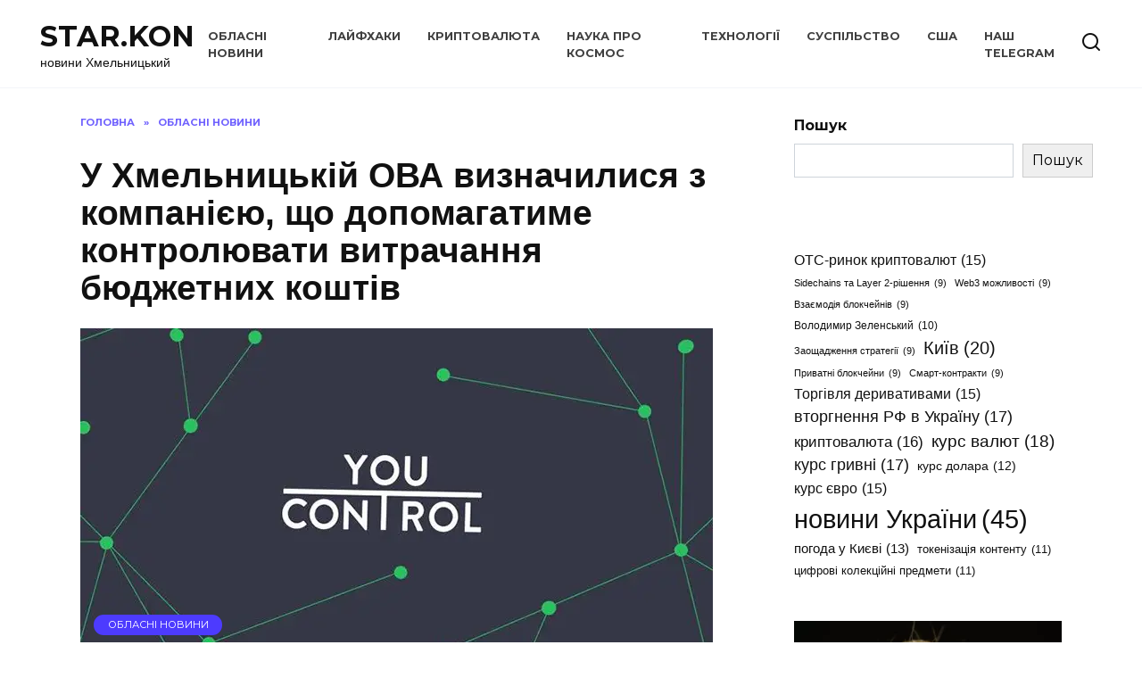

--- FILE ---
content_type: text/html; charset=UTF-8
request_url: https://starkon.com.ua/u-hmelnyczkij-ova-vyznachylysya-z-kompaniyeyu-shho-dopomagatyme-kontrolyuvaty-vytrachannya-byudzhetnyh-koshtiv/
body_size: 35944
content:
<!doctype html>
<html lang="uk">
<head>
	<meta charset="UTF-8">
	<meta name="viewport" content="width=device-width, initial-scale=1">

	<meta name='robots' content='index, follow, max-image-preview:large, max-snippet:-1, max-video-preview:-1' />
<!-- Google (gtag.js) DataLayer режиму згоди, доданого Site Kit -->
<script type="text/javascript" id="google_gtagjs-js-consent-mode-data-layer">
/* <![CDATA[ */
window.dataLayer = window.dataLayer || [];function gtag(){dataLayer.push(arguments);}
gtag('consent', 'default', {"ad_personalization":"denied","ad_storage":"denied","ad_user_data":"denied","analytics_storage":"denied","functionality_storage":"denied","security_storage":"denied","personalization_storage":"denied","region":["AT","BE","BG","CH","CY","CZ","DE","DK","EE","ES","FI","FR","GB","GR","HR","HU","IE","IS","IT","LI","LT","LU","LV","MT","NL","NO","PL","PT","RO","SE","SI","SK"],"wait_for_update":500});
window._googlesitekitConsentCategoryMap = {"statistics":["analytics_storage"],"marketing":["ad_storage","ad_user_data","ad_personalization"],"functional":["functionality_storage","security_storage"],"preferences":["personalization_storage"]};
window._googlesitekitConsents = {"ad_personalization":"denied","ad_storage":"denied","ad_user_data":"denied","analytics_storage":"denied","functionality_storage":"denied","security_storage":"denied","personalization_storage":"denied","region":["AT","BE","BG","CH","CY","CZ","DE","DK","EE","ES","FI","FR","GB","GR","HR","HU","IE","IS","IT","LI","LT","LU","LV","MT","NL","NO","PL","PT","RO","SE","SI","SK"],"wait_for_update":500};
/* ]]> */
</script>
<!-- Закінчення тегу Google (gtag.js) DataLayer режиму згоди, доданого Site Kit -->

	<!-- This site is optimized with the Yoast SEO Premium plugin v23.0 (Yoast SEO v23.0) - https://yoast.com/wordpress/plugins/seo/ -->
	<title>У Хмельницькій ОВА визначилися з компанією, що допомагатиме контролювати витрачання бюджетних коштів - STAR.KON</title>
	<link rel="canonical" href="https://starkon.com.ua/u-hmelnyczkij-ova-vyznachylysya-z-kompaniyeyu-shho-dopomagatyme-kontrolyuvaty-vytrachannya-byudzhetnyh-koshtiv/" />
	<meta property="og:locale" content="uk_UA" />
	<meta property="og:type" content="article" />
	<meta property="og:title" content="У Хмельницькій ОВА визначилися з компанією, що допомагатиме контролювати витрачання бюджетних коштів" />
	<meta property="og:description" content="З метою налагодження роботи з моніторингу та контролю за належним використанням бюджетних коштів між Хмельницькою обласною військовою адміністрацією та ТОВ «Ю-КОНТРОЛ» підписано Меморандум про взаємодію і співпрацю. Основною метою Меморандуму є вжиття спільних заходів у сфері здійснення контролю за належним використанням коштів, виділених з фонду ліквідації наслідків збройної агресії, а також виявлення потенційних та реальних [&hellip;]" />
	<meta property="og:url" content="https://starkon.com.ua/u-hmelnyczkij-ova-vyznachylysya-z-kompaniyeyu-shho-dopomagatyme-kontrolyuvaty-vytrachannya-byudzhetnyh-koshtiv/" />
	<meta property="og:site_name" content="STAR.KON" />
	<meta property="article:published_time" content="2023-11-03T18:49:03+00:00" />
	<meta property="og:image" content="https://starkon.com.ua/wp-content/uploads/2023/11/yu-kontrol.webp.webp" />
	<meta property="og:image:width" content="709" />
	<meta property="og:image:height" content="372" />
	<meta property="og:image:type" content="image/webp" />
	<meta name="author" content="admin" />
	<meta name="twitter:card" content="summary_large_image" />
	<meta name="twitter:label1" content="Написано" />
	<meta name="twitter:data1" content="admin" />
	<script type="application/ld+json" class="yoast-schema-graph">{"@context":"https://schema.org","@graph":[{"@type":"WebPage","@id":"https://starkon.com.ua/u-hmelnyczkij-ova-vyznachylysya-z-kompaniyeyu-shho-dopomagatyme-kontrolyuvaty-vytrachannya-byudzhetnyh-koshtiv/","url":"https://starkon.com.ua/u-hmelnyczkij-ova-vyznachylysya-z-kompaniyeyu-shho-dopomagatyme-kontrolyuvaty-vytrachannya-byudzhetnyh-koshtiv/","name":"У Хмельницькій ОВА визначилися з компанією, що допомагатиме контролювати витрачання бюджетних коштів - STAR.KON","isPartOf":{"@id":"https://starkon.com.ua/#website"},"primaryImageOfPage":{"@id":"https://starkon.com.ua/u-hmelnyczkij-ova-vyznachylysya-z-kompaniyeyu-shho-dopomagatyme-kontrolyuvaty-vytrachannya-byudzhetnyh-koshtiv/#primaryimage"},"image":{"@id":"https://starkon.com.ua/u-hmelnyczkij-ova-vyznachylysya-z-kompaniyeyu-shho-dopomagatyme-kontrolyuvaty-vytrachannya-byudzhetnyh-koshtiv/#primaryimage"},"thumbnailUrl":"https://starkon.com.ua/wp-content/uploads/2023/11/yu-kontrol.webp.webp","datePublished":"2023-11-03T18:49:03+00:00","dateModified":"2023-11-03T18:49:03+00:00","author":{"@id":"https://starkon.com.ua/#/schema/person/065d6b12f586a1f3d44124a78a0ffbb3"},"breadcrumb":{"@id":"https://starkon.com.ua/u-hmelnyczkij-ova-vyznachylysya-z-kompaniyeyu-shho-dopomagatyme-kontrolyuvaty-vytrachannya-byudzhetnyh-koshtiv/#breadcrumb"},"inLanguage":"uk","potentialAction":[{"@type":"ReadAction","target":["https://starkon.com.ua/u-hmelnyczkij-ova-vyznachylysya-z-kompaniyeyu-shho-dopomagatyme-kontrolyuvaty-vytrachannya-byudzhetnyh-koshtiv/"]}]},{"@type":"ImageObject","inLanguage":"uk","@id":"https://starkon.com.ua/u-hmelnyczkij-ova-vyznachylysya-z-kompaniyeyu-shho-dopomagatyme-kontrolyuvaty-vytrachannya-byudzhetnyh-koshtiv/#primaryimage","url":"https://starkon.com.ua/wp-content/uploads/2023/11/yu-kontrol.webp.webp","contentUrl":"https://starkon.com.ua/wp-content/uploads/2023/11/yu-kontrol.webp.webp","width":709,"height":372},{"@type":"BreadcrumbList","@id":"https://starkon.com.ua/u-hmelnyczkij-ova-vyznachylysya-z-kompaniyeyu-shho-dopomagatyme-kontrolyuvaty-vytrachannya-byudzhetnyh-koshtiv/#breadcrumb","itemListElement":[{"@type":"ListItem","position":1,"name":"Головна Сторінка","item":"https://starkon.com.ua/"},{"@type":"ListItem","position":2,"name":"У Хмельницькій ОВА визначилися з компанією, що допомагатиме контролювати витрачання бюджетних коштів"}]},{"@type":"WebSite","@id":"https://starkon.com.ua/#website","url":"https://starkon.com.ua/","name":"STAR.KON","description":"новини Хмельницький","potentialAction":[{"@type":"SearchAction","target":{"@type":"EntryPoint","urlTemplate":"https://starkon.com.ua/?s={search_term_string}"},"query-input":"required name=search_term_string"}],"inLanguage":"uk"},{"@type":"Person","@id":"https://starkon.com.ua/#/schema/person/065d6b12f586a1f3d44124a78a0ffbb3","name":"admin","image":{"@type":"ImageObject","inLanguage":"uk","@id":"https://starkon.com.ua/#/schema/person/image/","url":"https://secure.gravatar.com/avatar/27b708215f12b2c5c7f3c9ca1ffcc069e8052802f881950462a48b79f27a0b70?s=96&d=mm&r=g","contentUrl":"https://secure.gravatar.com/avatar/27b708215f12b2c5c7f3c9ca1ffcc069e8052802f881950462a48b79f27a0b70?s=96&d=mm&r=g","caption":"admin"},"sameAs":["https://starkon.com.ua"],"url":"https://starkon.com.ua/author/admin/"}]}</script>
	<!-- / Yoast SEO Premium plugin. -->


<link rel='dns-prefetch' href='//www.googletagmanager.com' />
<link rel='dns-prefetch' href='//fonts.googleapis.com' />
<link rel='dns-prefetch' href='//pagead2.googlesyndication.com' />
<link rel='dns-prefetch' href='//fundingchoicesmessages.google.com' />
<link rel="alternate" type="application/rss+xml" title="STAR.KON &raquo; У Хмельницькій ОВА визначилися з компанією, що допомагатиме контролювати витрачання бюджетних коштів Канал коментарів" href="https://starkon.com.ua/u-hmelnyczkij-ova-vyznachylysya-z-kompaniyeyu-shho-dopomagatyme-kontrolyuvaty-vytrachannya-byudzhetnyh-koshtiv/feed/" />
<link rel="alternate" title="oEmbed (JSON)" type="application/json+oembed" href="https://starkon.com.ua/wp-json/oembed/1.0/embed?url=https%3A%2F%2Fstarkon.com.ua%2Fu-hmelnyczkij-ova-vyznachylysya-z-kompaniyeyu-shho-dopomagatyme-kontrolyuvaty-vytrachannya-byudzhetnyh-koshtiv%2F" />
<link rel="alternate" title="oEmbed (XML)" type="text/xml+oembed" href="https://starkon.com.ua/wp-json/oembed/1.0/embed?url=https%3A%2F%2Fstarkon.com.ua%2Fu-hmelnyczkij-ova-vyznachylysya-z-kompaniyeyu-shho-dopomagatyme-kontrolyuvaty-vytrachannya-byudzhetnyh-koshtiv%2F&#038;format=xml" />
		<!-- This site uses the Google Analytics by MonsterInsights plugin v8.5.1 - Using Analytics tracking - https://www.monsterinsights.com/ -->
							<script src="//www.googletagmanager.com/gtag/js?id=G-DQEYC5SRZ9"  data-cfasync="false" data-wpfc-render="false" type="text/javascript" async></script>
			<script data-cfasync="false" data-wpfc-render="false" type="text/javascript">
				var mi_version = '8.5.1';
				var mi_track_user = true;
				var mi_no_track_reason = '';
				
								var disableStrs = [
										'ga-disable-G-DQEYC5SRZ9',
														];

				/* Function to detect opted out users */
				function __gtagTrackerIsOptedOut() {
					for ( var index = 0; index < disableStrs.length; index++ ) {
						if ( document.cookie.indexOf( disableStrs[ index ] + '=true' ) > -1 ) {
							return true;
						}
					}

					return false;
				}

				/* Disable tracking if the opt-out cookie exists. */
				if ( __gtagTrackerIsOptedOut() ) {
					for ( var index = 0; index < disableStrs.length; index++ ) {
						window[ disableStrs[ index ] ] = true;
					}
				}

				/* Opt-out function */
				function __gtagTrackerOptout() {
					for ( var index = 0; index < disableStrs.length; index++ ) {
						document.cookie = disableStrs[ index ] + '=true; expires=Thu, 31 Dec 2099 23:59:59 UTC; path=/';
						window[ disableStrs[ index ] ] = true;
					}
				}

				if ( 'undefined' === typeof gaOptout ) {
					function gaOptout() {
						__gtagTrackerOptout();
					}
				}
								window.dataLayer = window.dataLayer || [];

				window.MonsterInsightsDualTracker = {
					helpers: {},
					trackers: {},
				};
				if ( mi_track_user ) {
					function __gtagDataLayer() {
						dataLayer.push( arguments );
					}

					function __gtagTracker( type, name, parameters ) {
						if (!parameters) {
							parameters = {};
						}

						if (parameters.send_to) {
							__gtagDataLayer.apply( null, arguments );
							return;
						}

						if ( type === 'event' ) {
															parameters.send_to = monsterinsights_frontend.v4_id;
								var hookName = name;
								if ( typeof parameters[ 'event_category' ] !== 'undefined' ) {
									hookName = parameters[ 'event_category' ] + ':' + name;
								}

								if ( typeof MonsterInsightsDualTracker.trackers[ hookName ] !== 'undefined' ) {
									MonsterInsightsDualTracker.trackers[ hookName ]( parameters );
								} else {
									__gtagDataLayer( 'event', name, parameters );
								}
							
													} else {
							__gtagDataLayer.apply( null, arguments );
						}
					}
					__gtagTracker( 'js', new Date() );
					__gtagTracker( 'set', {
						'developer_id.dZGIzZG' : true,
											} );
										__gtagTracker( 'config', 'G-DQEYC5SRZ9', {"forceSSL":"true","link_attribution":"true"} );
															window.gtag = __gtagTracker;											(function () {
							/* https://developers.google.com/analytics/devguides/collection/analyticsjs/ */
							/* ga and __gaTracker compatibility shim. */
							var noopfn = function () {
								return null;
							};
							var newtracker = function () {
								return new Tracker();
							};
							var Tracker = function () {
								return null;
							};
							var p = Tracker.prototype;
							p.get = noopfn;
							p.set = noopfn;
							p.send = function (){
								var args = Array.prototype.slice.call(arguments);
								args.unshift( 'send' );
								__gaTracker.apply(null, args);
							};
							var __gaTracker = function () {
								var len = arguments.length;
								if ( len === 0 ) {
									return;
								}
								var f = arguments[len - 1];
								if ( typeof f !== 'object' || f === null || typeof f.hitCallback !== 'function' ) {
									if ( 'send' === arguments[0] ) {
										var hitConverted, hitObject = false, action;
										if ( 'event' === arguments[1] ) {
											if ( 'undefined' !== typeof arguments[3] ) {
												hitObject = {
													'eventAction': arguments[3],
													'eventCategory': arguments[2],
													'eventLabel': arguments[4],
													'value': arguments[5] ? arguments[5] : 1,
												}
											}
										}
										if ( 'pageview' === arguments[1] ) {
											if ( 'undefined' !== typeof arguments[2] ) {
												hitObject = {
													'eventAction': 'page_view',
													'page_path' : arguments[2],
												}
											}
										}
										if ( typeof arguments[2] === 'object' ) {
											hitObject = arguments[2];
										}
										if ( typeof arguments[5] === 'object' ) {
											Object.assign( hitObject, arguments[5] );
										}
										if ( 'undefined' !== typeof arguments[1].hitType ) {
											hitObject = arguments[1];
											if ( 'pageview' === hitObject.hitType ) {
												hitObject.eventAction = 'page_view';
											}
										}
										if ( hitObject ) {
											action = 'timing' === arguments[1].hitType ? 'timing_complete' : hitObject.eventAction;
											hitConverted = mapArgs( hitObject );
											__gtagTracker( 'event', action, hitConverted );
										}
									}
									return;
								}

								function mapArgs( args ) {
									var arg, hit = {};
									var gaMap = {
										'eventCategory': 'event_category',
										'eventAction': 'event_action',
										'eventLabel': 'event_label',
										'eventValue': 'event_value',
										'nonInteraction': 'non_interaction',
										'timingCategory': 'event_category',
										'timingVar': 'name',
										'timingValue': 'value',
										'timingLabel': 'event_label',
										'page' : 'page_path',
										'location' : 'page_location',
										'title' : 'page_title',
									};
									for ( arg in args ) {
																				if ( ! ( ! args.hasOwnProperty(arg) || ! gaMap.hasOwnProperty(arg) ) ) {
											hit[gaMap[arg]] = args[arg];
										} else {
											hit[arg] = args[arg];
										}
									}
									return hit;
								}

								try {
									f.hitCallback();
								} catch ( ex ) {
								}
							};
							__gaTracker.create = newtracker;
							__gaTracker.getByName = newtracker;
							__gaTracker.getAll = function () {
								return [];
							};
							__gaTracker.remove = noopfn;
							__gaTracker.loaded = true;
							window['__gaTracker'] = __gaTracker;
						})();
									} else {
										console.log( "" );
					( function () {
							function __gtagTracker() {
								return null;
							}
							window['__gtagTracker'] = __gtagTracker;
							window['gtag'] = __gtagTracker;
					} )();
									}
			</script>
				<!-- / Google Analytics by MonsterInsights -->
		<style id='wp-img-auto-sizes-contain-inline-css' type='text/css'>
img:is([sizes=auto i],[sizes^="auto," i]){contain-intrinsic-size:3000px 1500px}
/*# sourceURL=wp-img-auto-sizes-contain-inline-css */
</style>
<style id='wp-emoji-styles-inline-css' type='text/css'>

	img.wp-smiley, img.emoji {
		display: inline !important;
		border: none !important;
		box-shadow: none !important;
		height: 1em !important;
		width: 1em !important;
		margin: 0 0.07em !important;
		vertical-align: -0.1em !important;
		background: none !important;
		padding: 0 !important;
	}
/*# sourceURL=wp-emoji-styles-inline-css */
</style>
<style id='wp-block-library-inline-css' type='text/css'>
:root{--wp-block-synced-color:#7a00df;--wp-block-synced-color--rgb:122,0,223;--wp-bound-block-color:var(--wp-block-synced-color);--wp-editor-canvas-background:#ddd;--wp-admin-theme-color:#007cba;--wp-admin-theme-color--rgb:0,124,186;--wp-admin-theme-color-darker-10:#006ba1;--wp-admin-theme-color-darker-10--rgb:0,107,160.5;--wp-admin-theme-color-darker-20:#005a87;--wp-admin-theme-color-darker-20--rgb:0,90,135;--wp-admin-border-width-focus:2px}@media (min-resolution:192dpi){:root{--wp-admin-border-width-focus:1.5px}}.wp-element-button{cursor:pointer}:root .has-very-light-gray-background-color{background-color:#eee}:root .has-very-dark-gray-background-color{background-color:#313131}:root .has-very-light-gray-color{color:#eee}:root .has-very-dark-gray-color{color:#313131}:root .has-vivid-green-cyan-to-vivid-cyan-blue-gradient-background{background:linear-gradient(135deg,#00d084,#0693e3)}:root .has-purple-crush-gradient-background{background:linear-gradient(135deg,#34e2e4,#4721fb 50%,#ab1dfe)}:root .has-hazy-dawn-gradient-background{background:linear-gradient(135deg,#faaca8,#dad0ec)}:root .has-subdued-olive-gradient-background{background:linear-gradient(135deg,#fafae1,#67a671)}:root .has-atomic-cream-gradient-background{background:linear-gradient(135deg,#fdd79a,#004a59)}:root .has-nightshade-gradient-background{background:linear-gradient(135deg,#330968,#31cdcf)}:root .has-midnight-gradient-background{background:linear-gradient(135deg,#020381,#2874fc)}:root{--wp--preset--font-size--normal:16px;--wp--preset--font-size--huge:42px}.has-regular-font-size{font-size:1em}.has-larger-font-size{font-size:2.625em}.has-normal-font-size{font-size:var(--wp--preset--font-size--normal)}.has-huge-font-size{font-size:var(--wp--preset--font-size--huge)}.has-text-align-center{text-align:center}.has-text-align-left{text-align:left}.has-text-align-right{text-align:right}.has-fit-text{white-space:nowrap!important}#end-resizable-editor-section{display:none}.aligncenter{clear:both}.items-justified-left{justify-content:flex-start}.items-justified-center{justify-content:center}.items-justified-right{justify-content:flex-end}.items-justified-space-between{justify-content:space-between}.screen-reader-text{border:0;clip-path:inset(50%);height:1px;margin:-1px;overflow:hidden;padding:0;position:absolute;width:1px;word-wrap:normal!important}.screen-reader-text:focus{background-color:#ddd;clip-path:none;color:#444;display:block;font-size:1em;height:auto;left:5px;line-height:normal;padding:15px 23px 14px;text-decoration:none;top:5px;width:auto;z-index:100000}html :where(.has-border-color){border-style:solid}html :where([style*=border-top-color]){border-top-style:solid}html :where([style*=border-right-color]){border-right-style:solid}html :where([style*=border-bottom-color]){border-bottom-style:solid}html :where([style*=border-left-color]){border-left-style:solid}html :where([style*=border-width]){border-style:solid}html :where([style*=border-top-width]){border-top-style:solid}html :where([style*=border-right-width]){border-right-style:solid}html :where([style*=border-bottom-width]){border-bottom-style:solid}html :where([style*=border-left-width]){border-left-style:solid}html :where(img[class*=wp-image-]){height:auto;max-width:100%}:where(figure){margin:0 0 1em}html :where(.is-position-sticky){--wp-admin--admin-bar--position-offset:var(--wp-admin--admin-bar--height,0px)}@media screen and (max-width:600px){html :where(.is-position-sticky){--wp-admin--admin-bar--position-offset:0px}}

/*# sourceURL=wp-block-library-inline-css */
</style><style id='wp-block-button-inline-css' type='text/css'>
.wp-block-button__link{align-content:center;box-sizing:border-box;cursor:pointer;display:inline-block;height:100%;text-align:center;word-break:break-word}.wp-block-button__link.aligncenter{text-align:center}.wp-block-button__link.alignright{text-align:right}:where(.wp-block-button__link){border-radius:9999px;box-shadow:none;padding:calc(.667em + 2px) calc(1.333em + 2px);text-decoration:none}.wp-block-button[style*=text-decoration] .wp-block-button__link{text-decoration:inherit}.wp-block-buttons>.wp-block-button.has-custom-width{max-width:none}.wp-block-buttons>.wp-block-button.has-custom-width .wp-block-button__link{width:100%}.wp-block-buttons>.wp-block-button.has-custom-font-size .wp-block-button__link{font-size:inherit}.wp-block-buttons>.wp-block-button.wp-block-button__width-25{width:calc(25% - var(--wp--style--block-gap, .5em)*.75)}.wp-block-buttons>.wp-block-button.wp-block-button__width-50{width:calc(50% - var(--wp--style--block-gap, .5em)*.5)}.wp-block-buttons>.wp-block-button.wp-block-button__width-75{width:calc(75% - var(--wp--style--block-gap, .5em)*.25)}.wp-block-buttons>.wp-block-button.wp-block-button__width-100{flex-basis:100%;width:100%}.wp-block-buttons.is-vertical>.wp-block-button.wp-block-button__width-25{width:25%}.wp-block-buttons.is-vertical>.wp-block-button.wp-block-button__width-50{width:50%}.wp-block-buttons.is-vertical>.wp-block-button.wp-block-button__width-75{width:75%}.wp-block-button.is-style-squared,.wp-block-button__link.wp-block-button.is-style-squared{border-radius:0}.wp-block-button.no-border-radius,.wp-block-button__link.no-border-radius{border-radius:0!important}:root :where(.wp-block-button .wp-block-button__link.is-style-outline),:root :where(.wp-block-button.is-style-outline>.wp-block-button__link){border:2px solid;padding:.667em 1.333em}:root :where(.wp-block-button .wp-block-button__link.is-style-outline:not(.has-text-color)),:root :where(.wp-block-button.is-style-outline>.wp-block-button__link:not(.has-text-color)){color:currentColor}:root :where(.wp-block-button .wp-block-button__link.is-style-outline:not(.has-background)),:root :where(.wp-block-button.is-style-outline>.wp-block-button__link:not(.has-background)){background-color:initial;background-image:none}
/*# sourceURL=https://starkon.com.ua/wp-includes/blocks/button/style.min.css */
</style>
<style id='wp-block-image-inline-css' type='text/css'>
.wp-block-image>a,.wp-block-image>figure>a{display:inline-block}.wp-block-image img{box-sizing:border-box;height:auto;max-width:100%;vertical-align:bottom}@media not (prefers-reduced-motion){.wp-block-image img.hide{visibility:hidden}.wp-block-image img.show{animation:show-content-image .4s}}.wp-block-image[style*=border-radius] img,.wp-block-image[style*=border-radius]>a{border-radius:inherit}.wp-block-image.has-custom-border img{box-sizing:border-box}.wp-block-image.aligncenter{text-align:center}.wp-block-image.alignfull>a,.wp-block-image.alignwide>a{width:100%}.wp-block-image.alignfull img,.wp-block-image.alignwide img{height:auto;width:100%}.wp-block-image .aligncenter,.wp-block-image .alignleft,.wp-block-image .alignright,.wp-block-image.aligncenter,.wp-block-image.alignleft,.wp-block-image.alignright{display:table}.wp-block-image .aligncenter>figcaption,.wp-block-image .alignleft>figcaption,.wp-block-image .alignright>figcaption,.wp-block-image.aligncenter>figcaption,.wp-block-image.alignleft>figcaption,.wp-block-image.alignright>figcaption{caption-side:bottom;display:table-caption}.wp-block-image .alignleft{float:left;margin:.5em 1em .5em 0}.wp-block-image .alignright{float:right;margin:.5em 0 .5em 1em}.wp-block-image .aligncenter{margin-left:auto;margin-right:auto}.wp-block-image :where(figcaption){margin-bottom:1em;margin-top:.5em}.wp-block-image.is-style-circle-mask img{border-radius:9999px}@supports ((-webkit-mask-image:none) or (mask-image:none)) or (-webkit-mask-image:none){.wp-block-image.is-style-circle-mask img{border-radius:0;-webkit-mask-image:url('data:image/svg+xml;utf8,<svg viewBox="0 0 100 100" xmlns="http://www.w3.org/2000/svg"><circle cx="50" cy="50" r="50"/></svg>');mask-image:url('data:image/svg+xml;utf8,<svg viewBox="0 0 100 100" xmlns="http://www.w3.org/2000/svg"><circle cx="50" cy="50" r="50"/></svg>');mask-mode:alpha;-webkit-mask-position:center;mask-position:center;-webkit-mask-repeat:no-repeat;mask-repeat:no-repeat;-webkit-mask-size:contain;mask-size:contain}}:root :where(.wp-block-image.is-style-rounded img,.wp-block-image .is-style-rounded img){border-radius:9999px}.wp-block-image figure{margin:0}.wp-lightbox-container{display:flex;flex-direction:column;position:relative}.wp-lightbox-container img{cursor:zoom-in}.wp-lightbox-container img:hover+button{opacity:1}.wp-lightbox-container button{align-items:center;backdrop-filter:blur(16px) saturate(180%);background-color:#5a5a5a40;border:none;border-radius:4px;cursor:zoom-in;display:flex;height:20px;justify-content:center;opacity:0;padding:0;position:absolute;right:16px;text-align:center;top:16px;width:20px;z-index:100}@media not (prefers-reduced-motion){.wp-lightbox-container button{transition:opacity .2s ease}}.wp-lightbox-container button:focus-visible{outline:3px auto #5a5a5a40;outline:3px auto -webkit-focus-ring-color;outline-offset:3px}.wp-lightbox-container button:hover{cursor:pointer;opacity:1}.wp-lightbox-container button:focus{opacity:1}.wp-lightbox-container button:focus,.wp-lightbox-container button:hover,.wp-lightbox-container button:not(:hover):not(:active):not(.has-background){background-color:#5a5a5a40;border:none}.wp-lightbox-overlay{box-sizing:border-box;cursor:zoom-out;height:100vh;left:0;overflow:hidden;position:fixed;top:0;visibility:hidden;width:100%;z-index:100000}.wp-lightbox-overlay .close-button{align-items:center;cursor:pointer;display:flex;justify-content:center;min-height:40px;min-width:40px;padding:0;position:absolute;right:calc(env(safe-area-inset-right) + 16px);top:calc(env(safe-area-inset-top) + 16px);z-index:5000000}.wp-lightbox-overlay .close-button:focus,.wp-lightbox-overlay .close-button:hover,.wp-lightbox-overlay .close-button:not(:hover):not(:active):not(.has-background){background:none;border:none}.wp-lightbox-overlay .lightbox-image-container{height:var(--wp--lightbox-container-height);left:50%;overflow:hidden;position:absolute;top:50%;transform:translate(-50%,-50%);transform-origin:top left;width:var(--wp--lightbox-container-width);z-index:9999999999}.wp-lightbox-overlay .wp-block-image{align-items:center;box-sizing:border-box;display:flex;height:100%;justify-content:center;margin:0;position:relative;transform-origin:0 0;width:100%;z-index:3000000}.wp-lightbox-overlay .wp-block-image img{height:var(--wp--lightbox-image-height);min-height:var(--wp--lightbox-image-height);min-width:var(--wp--lightbox-image-width);width:var(--wp--lightbox-image-width)}.wp-lightbox-overlay .wp-block-image figcaption{display:none}.wp-lightbox-overlay button{background:none;border:none}.wp-lightbox-overlay .scrim{background-color:#fff;height:100%;opacity:.9;position:absolute;width:100%;z-index:2000000}.wp-lightbox-overlay.active{visibility:visible}@media not (prefers-reduced-motion){.wp-lightbox-overlay.active{animation:turn-on-visibility .25s both}.wp-lightbox-overlay.active img{animation:turn-on-visibility .35s both}.wp-lightbox-overlay.show-closing-animation:not(.active){animation:turn-off-visibility .35s both}.wp-lightbox-overlay.show-closing-animation:not(.active) img{animation:turn-off-visibility .25s both}.wp-lightbox-overlay.zoom.active{animation:none;opacity:1;visibility:visible}.wp-lightbox-overlay.zoom.active .lightbox-image-container{animation:lightbox-zoom-in .4s}.wp-lightbox-overlay.zoom.active .lightbox-image-container img{animation:none}.wp-lightbox-overlay.zoom.active .scrim{animation:turn-on-visibility .4s forwards}.wp-lightbox-overlay.zoom.show-closing-animation:not(.active){animation:none}.wp-lightbox-overlay.zoom.show-closing-animation:not(.active) .lightbox-image-container{animation:lightbox-zoom-out .4s}.wp-lightbox-overlay.zoom.show-closing-animation:not(.active) .lightbox-image-container img{animation:none}.wp-lightbox-overlay.zoom.show-closing-animation:not(.active) .scrim{animation:turn-off-visibility .4s forwards}}@keyframes show-content-image{0%{visibility:hidden}99%{visibility:hidden}to{visibility:visible}}@keyframes turn-on-visibility{0%{opacity:0}to{opacity:1}}@keyframes turn-off-visibility{0%{opacity:1;visibility:visible}99%{opacity:0;visibility:visible}to{opacity:0;visibility:hidden}}@keyframes lightbox-zoom-in{0%{transform:translate(calc((-100vw + var(--wp--lightbox-scrollbar-width))/2 + var(--wp--lightbox-initial-left-position)),calc(-50vh + var(--wp--lightbox-initial-top-position))) scale(var(--wp--lightbox-scale))}to{transform:translate(-50%,-50%) scale(1)}}@keyframes lightbox-zoom-out{0%{transform:translate(-50%,-50%) scale(1);visibility:visible}99%{visibility:visible}to{transform:translate(calc((-100vw + var(--wp--lightbox-scrollbar-width))/2 + var(--wp--lightbox-initial-left-position)),calc(-50vh + var(--wp--lightbox-initial-top-position))) scale(var(--wp--lightbox-scale));visibility:hidden}}
/*# sourceURL=https://starkon.com.ua/wp-includes/blocks/image/style.min.css */
</style>
<style id='wp-block-image-theme-inline-css' type='text/css'>
:root :where(.wp-block-image figcaption){color:#555;font-size:13px;text-align:center}.is-dark-theme :root :where(.wp-block-image figcaption){color:#ffffffa6}.wp-block-image{margin:0 0 1em}
/*# sourceURL=https://starkon.com.ua/wp-includes/blocks/image/theme.min.css */
</style>
<style id='wp-block-latest-posts-inline-css' type='text/css'>
.wp-block-latest-posts{box-sizing:border-box}.wp-block-latest-posts.alignleft{margin-right:2em}.wp-block-latest-posts.alignright{margin-left:2em}.wp-block-latest-posts.wp-block-latest-posts__list{list-style:none}.wp-block-latest-posts.wp-block-latest-posts__list li{clear:both;overflow-wrap:break-word}.wp-block-latest-posts.is-grid{display:flex;flex-wrap:wrap}.wp-block-latest-posts.is-grid li{margin:0 1.25em 1.25em 0;width:100%}@media (min-width:600px){.wp-block-latest-posts.columns-2 li{width:calc(50% - .625em)}.wp-block-latest-posts.columns-2 li:nth-child(2n){margin-right:0}.wp-block-latest-posts.columns-3 li{width:calc(33.33333% - .83333em)}.wp-block-latest-posts.columns-3 li:nth-child(3n){margin-right:0}.wp-block-latest-posts.columns-4 li{width:calc(25% - .9375em)}.wp-block-latest-posts.columns-4 li:nth-child(4n){margin-right:0}.wp-block-latest-posts.columns-5 li{width:calc(20% - 1em)}.wp-block-latest-posts.columns-5 li:nth-child(5n){margin-right:0}.wp-block-latest-posts.columns-6 li{width:calc(16.66667% - 1.04167em)}.wp-block-latest-posts.columns-6 li:nth-child(6n){margin-right:0}}:root :where(.wp-block-latest-posts.is-grid){padding:0}:root :where(.wp-block-latest-posts.wp-block-latest-posts__list){padding-left:0}.wp-block-latest-posts__post-author,.wp-block-latest-posts__post-date{display:block;font-size:.8125em}.wp-block-latest-posts__post-excerpt,.wp-block-latest-posts__post-full-content{margin-bottom:1em;margin-top:.5em}.wp-block-latest-posts__featured-image a{display:inline-block}.wp-block-latest-posts__featured-image img{height:auto;max-width:100%;width:auto}.wp-block-latest-posts__featured-image.alignleft{float:left;margin-right:1em}.wp-block-latest-posts__featured-image.alignright{float:right;margin-left:1em}.wp-block-latest-posts__featured-image.aligncenter{margin-bottom:1em;text-align:center}
/*# sourceURL=https://starkon.com.ua/wp-includes/blocks/latest-posts/style.min.css */
</style>
<style id='wp-block-buttons-inline-css' type='text/css'>
.wp-block-buttons{box-sizing:border-box}.wp-block-buttons.is-vertical{flex-direction:column}.wp-block-buttons.is-vertical>.wp-block-button:last-child{margin-bottom:0}.wp-block-buttons>.wp-block-button{display:inline-block;margin:0}.wp-block-buttons.is-content-justification-left{justify-content:flex-start}.wp-block-buttons.is-content-justification-left.is-vertical{align-items:flex-start}.wp-block-buttons.is-content-justification-center{justify-content:center}.wp-block-buttons.is-content-justification-center.is-vertical{align-items:center}.wp-block-buttons.is-content-justification-right{justify-content:flex-end}.wp-block-buttons.is-content-justification-right.is-vertical{align-items:flex-end}.wp-block-buttons.is-content-justification-space-between{justify-content:space-between}.wp-block-buttons.aligncenter{text-align:center}.wp-block-buttons:not(.is-content-justification-space-between,.is-content-justification-right,.is-content-justification-left,.is-content-justification-center) .wp-block-button.aligncenter{margin-left:auto;margin-right:auto;width:100%}.wp-block-buttons[style*=text-decoration] .wp-block-button,.wp-block-buttons[style*=text-decoration] .wp-block-button__link{text-decoration:inherit}.wp-block-buttons.has-custom-font-size .wp-block-button__link{font-size:inherit}.wp-block-buttons .wp-block-button__link{width:100%}.wp-block-button.aligncenter{text-align:center}
/*# sourceURL=https://starkon.com.ua/wp-includes/blocks/buttons/style.min.css */
</style>
<style id='wp-block-search-inline-css' type='text/css'>
.wp-block-search__button{margin-left:10px;word-break:normal}.wp-block-search__button.has-icon{line-height:0}.wp-block-search__button svg{height:1.25em;min-height:24px;min-width:24px;width:1.25em;fill:currentColor;vertical-align:text-bottom}:where(.wp-block-search__button){border:1px solid #ccc;padding:6px 10px}.wp-block-search__inside-wrapper{display:flex;flex:auto;flex-wrap:nowrap;max-width:100%}.wp-block-search__label{width:100%}.wp-block-search.wp-block-search__button-only .wp-block-search__button{box-sizing:border-box;display:flex;flex-shrink:0;justify-content:center;margin-left:0;max-width:100%}.wp-block-search.wp-block-search__button-only .wp-block-search__inside-wrapper{min-width:0!important;transition-property:width}.wp-block-search.wp-block-search__button-only .wp-block-search__input{flex-basis:100%;transition-duration:.3s}.wp-block-search.wp-block-search__button-only.wp-block-search__searchfield-hidden,.wp-block-search.wp-block-search__button-only.wp-block-search__searchfield-hidden .wp-block-search__inside-wrapper{overflow:hidden}.wp-block-search.wp-block-search__button-only.wp-block-search__searchfield-hidden .wp-block-search__input{border-left-width:0!important;border-right-width:0!important;flex-basis:0;flex-grow:0;margin:0;min-width:0!important;padding-left:0!important;padding-right:0!important;width:0!important}:where(.wp-block-search__input){appearance:none;border:1px solid #949494;flex-grow:1;font-family:inherit;font-size:inherit;font-style:inherit;font-weight:inherit;letter-spacing:inherit;line-height:inherit;margin-left:0;margin-right:0;min-width:3rem;padding:8px;text-decoration:unset!important;text-transform:inherit}:where(.wp-block-search__button-inside .wp-block-search__inside-wrapper){background-color:#fff;border:1px solid #949494;box-sizing:border-box;padding:4px}:where(.wp-block-search__button-inside .wp-block-search__inside-wrapper) .wp-block-search__input{border:none;border-radius:0;padding:0 4px}:where(.wp-block-search__button-inside .wp-block-search__inside-wrapper) .wp-block-search__input:focus{outline:none}:where(.wp-block-search__button-inside .wp-block-search__inside-wrapper) :where(.wp-block-search__button){padding:4px 8px}.wp-block-search.aligncenter .wp-block-search__inside-wrapper{margin:auto}.wp-block[data-align=right] .wp-block-search.wp-block-search__button-only .wp-block-search__inside-wrapper{float:right}
/*# sourceURL=https://starkon.com.ua/wp-includes/blocks/search/style.min.css */
</style>
<style id='wp-block-search-theme-inline-css' type='text/css'>
.wp-block-search .wp-block-search__label{font-weight:700}.wp-block-search__button{border:1px solid #ccc;padding:.375em .625em}
/*# sourceURL=https://starkon.com.ua/wp-includes/blocks/search/theme.min.css */
</style>
<style id='wp-block-tag-cloud-inline-css' type='text/css'>
.wp-block-tag-cloud{box-sizing:border-box}.wp-block-tag-cloud.aligncenter{justify-content:center;text-align:center}.wp-block-tag-cloud a{display:inline-block;margin-right:5px}.wp-block-tag-cloud span{display:inline-block;margin-left:5px;text-decoration:none}:root :where(.wp-block-tag-cloud.is-style-outline){display:flex;flex-wrap:wrap;gap:1ch}:root :where(.wp-block-tag-cloud.is-style-outline a){border:1px solid;font-size:unset!important;margin-right:0;padding:1ch 2ch;text-decoration:none!important}
/*# sourceURL=https://starkon.com.ua/wp-includes/blocks/tag-cloud/style.min.css */
</style>
<style id='wp-block-paragraph-inline-css' type='text/css'>
.is-small-text{font-size:.875em}.is-regular-text{font-size:1em}.is-large-text{font-size:2.25em}.is-larger-text{font-size:3em}.has-drop-cap:not(:focus):first-letter{float:left;font-size:8.4em;font-style:normal;font-weight:100;line-height:.68;margin:.05em .1em 0 0;text-transform:uppercase}body.rtl .has-drop-cap:not(:focus):first-letter{float:none;margin-left:.1em}p.has-drop-cap.has-background{overflow:hidden}:root :where(p.has-background){padding:1.25em 2.375em}:where(p.has-text-color:not(.has-link-color)) a{color:inherit}p.has-text-align-left[style*="writing-mode:vertical-lr"],p.has-text-align-right[style*="writing-mode:vertical-rl"]{rotate:180deg}
/*# sourceURL=https://starkon.com.ua/wp-includes/blocks/paragraph/style.min.css */
</style>
<style id='global-styles-inline-css' type='text/css'>
:root{--wp--preset--aspect-ratio--square: 1;--wp--preset--aspect-ratio--4-3: 4/3;--wp--preset--aspect-ratio--3-4: 3/4;--wp--preset--aspect-ratio--3-2: 3/2;--wp--preset--aspect-ratio--2-3: 2/3;--wp--preset--aspect-ratio--16-9: 16/9;--wp--preset--aspect-ratio--9-16: 9/16;--wp--preset--color--black: #000000;--wp--preset--color--cyan-bluish-gray: #abb8c3;--wp--preset--color--white: #ffffff;--wp--preset--color--pale-pink: #f78da7;--wp--preset--color--vivid-red: #cf2e2e;--wp--preset--color--luminous-vivid-orange: #ff6900;--wp--preset--color--luminous-vivid-amber: #fcb900;--wp--preset--color--light-green-cyan: #7bdcb5;--wp--preset--color--vivid-green-cyan: #00d084;--wp--preset--color--pale-cyan-blue: #8ed1fc;--wp--preset--color--vivid-cyan-blue: #0693e3;--wp--preset--color--vivid-purple: #9b51e0;--wp--preset--gradient--vivid-cyan-blue-to-vivid-purple: linear-gradient(135deg,rgb(6,147,227) 0%,rgb(155,81,224) 100%);--wp--preset--gradient--light-green-cyan-to-vivid-green-cyan: linear-gradient(135deg,rgb(122,220,180) 0%,rgb(0,208,130) 100%);--wp--preset--gradient--luminous-vivid-amber-to-luminous-vivid-orange: linear-gradient(135deg,rgb(252,185,0) 0%,rgb(255,105,0) 100%);--wp--preset--gradient--luminous-vivid-orange-to-vivid-red: linear-gradient(135deg,rgb(255,105,0) 0%,rgb(207,46,46) 100%);--wp--preset--gradient--very-light-gray-to-cyan-bluish-gray: linear-gradient(135deg,rgb(238,238,238) 0%,rgb(169,184,195) 100%);--wp--preset--gradient--cool-to-warm-spectrum: linear-gradient(135deg,rgb(74,234,220) 0%,rgb(151,120,209) 20%,rgb(207,42,186) 40%,rgb(238,44,130) 60%,rgb(251,105,98) 80%,rgb(254,248,76) 100%);--wp--preset--gradient--blush-light-purple: linear-gradient(135deg,rgb(255,206,236) 0%,rgb(152,150,240) 100%);--wp--preset--gradient--blush-bordeaux: linear-gradient(135deg,rgb(254,205,165) 0%,rgb(254,45,45) 50%,rgb(107,0,62) 100%);--wp--preset--gradient--luminous-dusk: linear-gradient(135deg,rgb(255,203,112) 0%,rgb(199,81,192) 50%,rgb(65,88,208) 100%);--wp--preset--gradient--pale-ocean: linear-gradient(135deg,rgb(255,245,203) 0%,rgb(182,227,212) 50%,rgb(51,167,181) 100%);--wp--preset--gradient--electric-grass: linear-gradient(135deg,rgb(202,248,128) 0%,rgb(113,206,126) 100%);--wp--preset--gradient--midnight: linear-gradient(135deg,rgb(2,3,129) 0%,rgb(40,116,252) 100%);--wp--preset--font-size--small: 19.5px;--wp--preset--font-size--medium: 20px;--wp--preset--font-size--large: 36.5px;--wp--preset--font-size--x-large: 42px;--wp--preset--font-size--normal: 22px;--wp--preset--font-size--huge: 49.5px;--wp--preset--spacing--20: 0.44rem;--wp--preset--spacing--30: 0.67rem;--wp--preset--spacing--40: 1rem;--wp--preset--spacing--50: 1.5rem;--wp--preset--spacing--60: 2.25rem;--wp--preset--spacing--70: 3.38rem;--wp--preset--spacing--80: 5.06rem;--wp--preset--shadow--natural: 6px 6px 9px rgba(0, 0, 0, 0.2);--wp--preset--shadow--deep: 12px 12px 50px rgba(0, 0, 0, 0.4);--wp--preset--shadow--sharp: 6px 6px 0px rgba(0, 0, 0, 0.2);--wp--preset--shadow--outlined: 6px 6px 0px -3px rgb(255, 255, 255), 6px 6px rgb(0, 0, 0);--wp--preset--shadow--crisp: 6px 6px 0px rgb(0, 0, 0);}:where(.is-layout-flex){gap: 0.5em;}:where(.is-layout-grid){gap: 0.5em;}body .is-layout-flex{display: flex;}.is-layout-flex{flex-wrap: wrap;align-items: center;}.is-layout-flex > :is(*, div){margin: 0;}body .is-layout-grid{display: grid;}.is-layout-grid > :is(*, div){margin: 0;}:where(.wp-block-columns.is-layout-flex){gap: 2em;}:where(.wp-block-columns.is-layout-grid){gap: 2em;}:where(.wp-block-post-template.is-layout-flex){gap: 1.25em;}:where(.wp-block-post-template.is-layout-grid){gap: 1.25em;}.has-black-color{color: var(--wp--preset--color--black) !important;}.has-cyan-bluish-gray-color{color: var(--wp--preset--color--cyan-bluish-gray) !important;}.has-white-color{color: var(--wp--preset--color--white) !important;}.has-pale-pink-color{color: var(--wp--preset--color--pale-pink) !important;}.has-vivid-red-color{color: var(--wp--preset--color--vivid-red) !important;}.has-luminous-vivid-orange-color{color: var(--wp--preset--color--luminous-vivid-orange) !important;}.has-luminous-vivid-amber-color{color: var(--wp--preset--color--luminous-vivid-amber) !important;}.has-light-green-cyan-color{color: var(--wp--preset--color--light-green-cyan) !important;}.has-vivid-green-cyan-color{color: var(--wp--preset--color--vivid-green-cyan) !important;}.has-pale-cyan-blue-color{color: var(--wp--preset--color--pale-cyan-blue) !important;}.has-vivid-cyan-blue-color{color: var(--wp--preset--color--vivid-cyan-blue) !important;}.has-vivid-purple-color{color: var(--wp--preset--color--vivid-purple) !important;}.has-black-background-color{background-color: var(--wp--preset--color--black) !important;}.has-cyan-bluish-gray-background-color{background-color: var(--wp--preset--color--cyan-bluish-gray) !important;}.has-white-background-color{background-color: var(--wp--preset--color--white) !important;}.has-pale-pink-background-color{background-color: var(--wp--preset--color--pale-pink) !important;}.has-vivid-red-background-color{background-color: var(--wp--preset--color--vivid-red) !important;}.has-luminous-vivid-orange-background-color{background-color: var(--wp--preset--color--luminous-vivid-orange) !important;}.has-luminous-vivid-amber-background-color{background-color: var(--wp--preset--color--luminous-vivid-amber) !important;}.has-light-green-cyan-background-color{background-color: var(--wp--preset--color--light-green-cyan) !important;}.has-vivid-green-cyan-background-color{background-color: var(--wp--preset--color--vivid-green-cyan) !important;}.has-pale-cyan-blue-background-color{background-color: var(--wp--preset--color--pale-cyan-blue) !important;}.has-vivid-cyan-blue-background-color{background-color: var(--wp--preset--color--vivid-cyan-blue) !important;}.has-vivid-purple-background-color{background-color: var(--wp--preset--color--vivid-purple) !important;}.has-black-border-color{border-color: var(--wp--preset--color--black) !important;}.has-cyan-bluish-gray-border-color{border-color: var(--wp--preset--color--cyan-bluish-gray) !important;}.has-white-border-color{border-color: var(--wp--preset--color--white) !important;}.has-pale-pink-border-color{border-color: var(--wp--preset--color--pale-pink) !important;}.has-vivid-red-border-color{border-color: var(--wp--preset--color--vivid-red) !important;}.has-luminous-vivid-orange-border-color{border-color: var(--wp--preset--color--luminous-vivid-orange) !important;}.has-luminous-vivid-amber-border-color{border-color: var(--wp--preset--color--luminous-vivid-amber) !important;}.has-light-green-cyan-border-color{border-color: var(--wp--preset--color--light-green-cyan) !important;}.has-vivid-green-cyan-border-color{border-color: var(--wp--preset--color--vivid-green-cyan) !important;}.has-pale-cyan-blue-border-color{border-color: var(--wp--preset--color--pale-cyan-blue) !important;}.has-vivid-cyan-blue-border-color{border-color: var(--wp--preset--color--vivid-cyan-blue) !important;}.has-vivid-purple-border-color{border-color: var(--wp--preset--color--vivid-purple) !important;}.has-vivid-cyan-blue-to-vivid-purple-gradient-background{background: var(--wp--preset--gradient--vivid-cyan-blue-to-vivid-purple) !important;}.has-light-green-cyan-to-vivid-green-cyan-gradient-background{background: var(--wp--preset--gradient--light-green-cyan-to-vivid-green-cyan) !important;}.has-luminous-vivid-amber-to-luminous-vivid-orange-gradient-background{background: var(--wp--preset--gradient--luminous-vivid-amber-to-luminous-vivid-orange) !important;}.has-luminous-vivid-orange-to-vivid-red-gradient-background{background: var(--wp--preset--gradient--luminous-vivid-orange-to-vivid-red) !important;}.has-very-light-gray-to-cyan-bluish-gray-gradient-background{background: var(--wp--preset--gradient--very-light-gray-to-cyan-bluish-gray) !important;}.has-cool-to-warm-spectrum-gradient-background{background: var(--wp--preset--gradient--cool-to-warm-spectrum) !important;}.has-blush-light-purple-gradient-background{background: var(--wp--preset--gradient--blush-light-purple) !important;}.has-blush-bordeaux-gradient-background{background: var(--wp--preset--gradient--blush-bordeaux) !important;}.has-luminous-dusk-gradient-background{background: var(--wp--preset--gradient--luminous-dusk) !important;}.has-pale-ocean-gradient-background{background: var(--wp--preset--gradient--pale-ocean) !important;}.has-electric-grass-gradient-background{background: var(--wp--preset--gradient--electric-grass) !important;}.has-midnight-gradient-background{background: var(--wp--preset--gradient--midnight) !important;}.has-small-font-size{font-size: var(--wp--preset--font-size--small) !important;}.has-medium-font-size{font-size: var(--wp--preset--font-size--medium) !important;}.has-large-font-size{font-size: var(--wp--preset--font-size--large) !important;}.has-x-large-font-size{font-size: var(--wp--preset--font-size--x-large) !important;}
/*# sourceURL=global-styles-inline-css */
</style>
<style id='block-style-variation-styles-inline-css' type='text/css'>
:root :where(.wp-block-button.is-style-outline--2 .wp-block-button__link){background: transparent none;border-color: currentColor;border-width: 2px;border-style: solid;color: currentColor;padding-top: 0.667em;padding-right: 1.33em;padding-bottom: 0.667em;padding-left: 1.33em;}
/*# sourceURL=block-style-variation-styles-inline-css */
</style>
<style id='core-block-supports-inline-css' type='text/css'>
.wp-container-core-buttons-is-layout-16018d1d{justify-content:center;}
/*# sourceURL=core-block-supports-inline-css */
</style>

<style id='classic-theme-styles-inline-css' type='text/css'>
/*! This file is auto-generated */
.wp-block-button__link{color:#fff;background-color:#32373c;border-radius:9999px;box-shadow:none;text-decoration:none;padding:calc(.667em + 2px) calc(1.333em + 2px);font-size:1.125em}.wp-block-file__button{background:#32373c;color:#fff;text-decoration:none}
/*# sourceURL=/wp-includes/css/classic-themes.min.css */
</style>
<link rel='stylesheet' id='contact-form-7-css' href='https://starkon.com.ua/wp-content/plugins/contact-form-7/includes/css/styles.css?ver=5.9.8'  media='all' />
<link rel='stylesheet' id='wp-automatic-css' href='https://starkon.com.ua/wp-content/plugins/wp-automatic-plugin-for-wordpress/css/admin-dashboard.css?ver=1.0.0'  media='all' />
<link rel='stylesheet' id='wp-automatic-gallery-css' href='https://starkon.com.ua/wp-content/plugins/wp-automatic-plugin-for-wordpress/css/wp-automatic.css?ver=1.0.0'  media='all' />
<link rel='stylesheet' id='dashicons-css' href='https://starkon.com.ua/wp-includes/css/dashicons.min.css?ver=6.9'  media='all' />
<link rel='stylesheet' id='google-fonts-css' href='https://fonts.googleapis.com/css?family=Montserrat%3A400%2C400i%2C700&#038;subset=cyrillic&#038;display=swap&#038;ver=6.9'  media='all' />
<link rel='stylesheet' id='reboot-style-css' href='https://starkon.com.ua/wp-content/themes/reboot/assets/css/style.min.css?ver=1.4.9'  media='all' />
<script type="text/javascript" src="https://starkon.com.ua/wp-content/plugins/google-analytics-premium/assets/js/frontend-gtag.min.js?ver=8.5.1" id="monsterinsights-frontend-script-js"></script>
<script data-cfasync="false" data-wpfc-render="false" type="text/javascript" id='monsterinsights-frontend-script-js-extra'>/* <![CDATA[ */
var monsterinsights_frontend = {"js_events_tracking":"true","download_extensions":"doc,pdf,ppt,zip,xls,docx,pptx,xlsx","inbound_paths":"[{\"path\":\"\\\/go\\\/\",\"label\":\"affiliate\"},{\"path\":\"\\\/recommend\\\/\",\"label\":\"affiliate\"}]","home_url":"https:\/\/starkon.com.ua","hash_tracking":"false","ua":"","v4_id":"G-DQEYC5SRZ9"};/* ]]> */
</script>
<script type="text/javascript" src="https://starkon.com.ua/wp-includes/js/jquery/jquery.min.js?ver=3.7.1" id="jquery-core-js"></script>
<script type="text/javascript" src="https://starkon.com.ua/wp-includes/js/jquery/jquery-migrate.min.js?ver=3.4.1" id="jquery-migrate-js"></script>
<script type="text/javascript" src="https://starkon.com.ua/wp-content/plugins/wp-automatic-plugin-for-wordpress/js/custom-front.js?ver=1.0" id="wp-automatic-js"></script>

<!-- Початок фрагмента тегу Google (gtag.js), доданого за допомогою Site Kit -->
<!-- Фрагмент Google Analytics, доданий Site Kit -->
<script type="text/javascript" src="https://www.googletagmanager.com/gtag/js?id=G-49Y6657G5X" id="google_gtagjs-js" async></script>
<script type="text/javascript" id="google_gtagjs-js-after">
/* <![CDATA[ */
window.dataLayer = window.dataLayer || [];function gtag(){dataLayer.push(arguments);}
gtag("set","linker",{"domains":["starkon.com.ua"]});
gtag("js", new Date());
gtag("set", "developer_id.dZTNiMT", true);
gtag("config", "G-49Y6657G5X", {"googlesitekit_post_date":"20231103","googlesitekit_post_author":"admin"});
 window._googlesitekit = window._googlesitekit || {}; window._googlesitekit.throttledEvents = []; window._googlesitekit.gtagEvent = (name, data) => { var key = JSON.stringify( { name, data } ); if ( !! window._googlesitekit.throttledEvents[ key ] ) { return; } window._googlesitekit.throttledEvents[ key ] = true; setTimeout( () => { delete window._googlesitekit.throttledEvents[ key ]; }, 5 ); gtag( "event", name, { ...data, event_source: "site-kit" } ); }; 
//# sourceURL=google_gtagjs-js-after
/* ]]> */
</script>
<link rel="https://api.w.org/" href="https://starkon.com.ua/wp-json/" /><link rel="alternate" title="JSON" type="application/json" href="https://starkon.com.ua/wp-json/wp/v2/posts/6160" /><link rel="EditURI" type="application/rsd+xml" title="RSD" href="https://starkon.com.ua/xmlrpc.php?rsd" />
<meta name="generator" content="WordPress 6.9" />
<link rel='shortlink' href='https://starkon.com.ua/?p=6160' />
<meta name="generator" content="Site Kit by Google 1.170.0" /><!-- Schema optimized by Schema Pro --><script type="application/ld+json">[]</script><!-- / Schema optimized by Schema Pro --><!-- Schema optimized by Schema Pro --><script type="application/ld+json">{"@context":"https://schema.org","@type":"TechArticle","mainEntityOfPage":{"@type":"WebPage","@id":"https://starkon.com.ua/u-hmelnyczkij-ova-vyznachylysya-z-kompaniyeyu-shho-dopomagatyme-kontrolyuvaty-vytrachannya-byudzhetnyh-koshtiv/"},"headline":"У Хмельницькій ОВА визначилися з компанією, що допомагатиме контролювати витрачання бюджетних коштів","image":{"@type":"ImageObject","url":"https://starkon.com.ua/wp-content/uploads/2023/11/yu-kontrol.webp.webp","width":709,"height":372},"datePublished":"2023-11-03T18:49:03","dateModified":"2023-11-03T18:49:03","author":{"@type":"Person","name":"admin","url":"https://starkon.com.ua/author/admin"},"publisher":{"@type":"Organization","name":"STAR.KON","logo":{"@type":"ImageObject","url":"https://starkon.com.ua/wp-content/uploads/2023/11/yu-kontrol.webp-114x60.webp"}},"description":null}</script><!-- / Schema optimized by Schema Pro --><!-- site-navigation-element Schema optimized by Schema Pro --><script type="application/ld+json">{"@context":"https:\/\/schema.org","@graph":[{"@context":"https:\/\/schema.org","@type":"SiteNavigationElement","id":"site-navigation","name":"\u041e\u0431\u043b\u0430\u0441\u043d\u0456 \u043d\u043e\u0432\u0438\u043d\u0438","url":"https:\/\/starkon.com.ua\/category\/oblasni-novyny\/"},{"@context":"https:\/\/schema.org","@type":"SiteNavigationElement","id":"site-navigation","name":"\u041b\u0430\u0439\u0444\u0445\u0430\u043a\u0438","url":"https:\/\/starkon.com.ua\/category\/lifehack\/"},{"@context":"https:\/\/schema.org","@type":"SiteNavigationElement","id":"site-navigation","name":"\u041a\u0440\u0438\u043f\u0442\u043e\u0432\u0430\u043b\u044e\u0442\u0430","url":"https:\/\/starkon.com.ua\/category\/kryptovalyuta\/"},{"@context":"https:\/\/schema.org","@type":"SiteNavigationElement","id":"site-navigation","name":"\u041d\u0430\u0443\u043a\u0430 \u043f\u0440\u043e \u043a\u043e\u0441\u043c\u043e\u0441","url":"https:\/\/starkon.com.ua\/category\/vsesvit\/"},{"@context":"https:\/\/schema.org","@type":"SiteNavigationElement","id":"site-navigation","name":"\u0422\u0435\u0445\u043d\u043e\u043b\u043e\u0433\u0456\u0457","url":"https:\/\/starkon.com.ua\/category\/tehnologiyi\/"},{"@context":"https:\/\/schema.org","@type":"SiteNavigationElement","id":"site-navigation","name":"\u0421\u0443\u0441\u043f\u0456\u043b\u044c\u0441\u0442\u0432\u043e","url":"https:\/\/starkon.com.ua\/category\/suspilstvo\/"},{"@context":"https:\/\/schema.org","@type":"SiteNavigationElement","id":"site-navigation","name":"\u0421\u0428\u0410","url":"https:\/\/starkon.com.ua\/category\/ssha\/"},{"@context":"https:\/\/schema.org","@type":"SiteNavigationElement","id":"site-navigation","name":"\u041d\u0430\u0448 telegram","url":"https:\/\/t.me\/podillya_express_news"}]}</script><!-- / site-navigation-element Schema optimized by Schema Pro --><!-- breadcrumb Schema optimized by Schema Pro --><script type="application/ld+json">{"@context":"https:\/\/schema.org","@type":"BreadcrumbList","itemListElement":[{"@type":"ListItem","position":1,"item":{"@id":"https:\/\/starkon.com.ua\/","name":"\u0413\u043e\u043b\u043e\u0432\u043d\u0430"}},{"@type":"ListItem","position":2,"item":{"@id":"https:\/\/starkon.com.ua\/u-hmelnyczkij-ova-vyznachylysya-z-kompaniyeyu-shho-dopomagatyme-kontrolyuvaty-vytrachannya-byudzhetnyh-koshtiv\/","name":"\u0423 \u0425\u043c\u0435\u043b\u044c\u043d\u0438\u0446\u044c\u043a\u0456\u0439 \u041e\u0412\u0410 \u0432\u0438\u0437\u043d\u0430\u0447\u0438\u043b\u0438\u0441\u044f \u0437 \u043a\u043e\u043c\u043f\u0430\u043d\u0456\u0454\u044e, \u0449\u043e \u0434\u043e\u043f\u043e\u043c\u0430\u0433\u0430\u0442\u0438\u043c\u0435 \u043a\u043e\u043d\u0442\u0440\u043e\u043b\u044e\u0432\u0430\u0442\u0438 \u0432\u0438\u0442\u0440\u0430\u0447\u0430\u043d\u043d\u044f \u0431\u044e\u0434\u0436\u0435\u0442\u043d\u0438\u0445 \u043a\u043e\u0448\u0442\u0456\u0432"}}]}</script><!-- / breadcrumb Schema optimized by Schema Pro --><link rel="preload" href="https://starkon.com.ua/wp-content/themes/reboot/assets/fonts/wpshop-core.ttf" as="font" crossorigin><link rel="preload" href="https://starkon.com.ua/wp-content/uploads/2023/11/yu-kontrol.webp.webp" as="image" crossorigin>
<!-- Мета-теги Google AdSense додані Site Kit -->
<meta name="google-adsense-platform-account" content="ca-host-pub-2644536267352236">
<meta name="google-adsense-platform-domain" content="sitekit.withgoogle.com">
<!-- Кінцеві мета-теги Google AdSense, додані Site Kit -->

<!-- Фрагмент Google AdSense, доданий Site Kit -->
<script type="text/javascript" async="async" src="https://pagead2.googlesyndication.com/pagead/js/adsbygoogle.js?client=ca-pub-1378153608461905&amp;host=ca-host-pub-2644536267352236" crossorigin="anonymous"></script>

<!-- Кінець фрагменту Google AdSense, доданого Site Kit -->

<!-- Фрагмент відновлення блокування реклами Google AdSense, додано за допомогою Site Kit -->
<script async src="https://fundingchoicesmessages.google.com/i/pub-1378153608461905?ers=1" nonce="QaYprzKdUO-qaTXOt87igA"></script><script nonce="QaYprzKdUO-qaTXOt87igA">(function() {function signalGooglefcPresent() {if (!window.frames['googlefcPresent']) {if (document.body) {const iframe = document.createElement('iframe'); iframe.style = 'width: 0; height: 0; border: none; z-index: -1000; left: -1000px; top: -1000px;'; iframe.style.display = 'none'; iframe.name = 'googlefcPresent'; document.body.appendChild(iframe);} else {setTimeout(signalGooglefcPresent, 0);}}}signalGooglefcPresent();})();</script>
<!-- Фрагмент відновлення блокування реклами Google AdSense, додано за допомогою Site Kit -->

<!-- Фрагмент захисту, від помилки відновлення блокування реклами Google AdSense, додано за допомогою Site Kit -->
<script>(function(){'use strict';function aa(a){var b=0;return function(){return b<a.length?{done:!1,value:a[b++]}:{done:!0}}}var ba="function"==typeof Object.defineProperties?Object.defineProperty:function(a,b,c){if(a==Array.prototype||a==Object.prototype)return a;a[b]=c.value;return a};
function ea(a){a=["object"==typeof globalThis&&globalThis,a,"object"==typeof window&&window,"object"==typeof self&&self,"object"==typeof global&&global];for(var b=0;b<a.length;++b){var c=a[b];if(c&&c.Math==Math)return c}throw Error("Cannot find global object");}var fa=ea(this);function ha(a,b){if(b)a:{var c=fa;a=a.split(".");for(var d=0;d<a.length-1;d++){var e=a[d];if(!(e in c))break a;c=c[e]}a=a[a.length-1];d=c[a];b=b(d);b!=d&&null!=b&&ba(c,a,{configurable:!0,writable:!0,value:b})}}
var ia="function"==typeof Object.create?Object.create:function(a){function b(){}b.prototype=a;return new b},l;if("function"==typeof Object.setPrototypeOf)l=Object.setPrototypeOf;else{var m;a:{var ja={a:!0},ka={};try{ka.__proto__=ja;m=ka.a;break a}catch(a){}m=!1}l=m?function(a,b){a.__proto__=b;if(a.__proto__!==b)throw new TypeError(a+" is not extensible");return a}:null}var la=l;
function n(a,b){a.prototype=ia(b.prototype);a.prototype.constructor=a;if(la)la(a,b);else for(var c in b)if("prototype"!=c)if(Object.defineProperties){var d=Object.getOwnPropertyDescriptor(b,c);d&&Object.defineProperty(a,c,d)}else a[c]=b[c];a.A=b.prototype}function ma(){for(var a=Number(this),b=[],c=a;c<arguments.length;c++)b[c-a]=arguments[c];return b}
var na="function"==typeof Object.assign?Object.assign:function(a,b){for(var c=1;c<arguments.length;c++){var d=arguments[c];if(d)for(var e in d)Object.prototype.hasOwnProperty.call(d,e)&&(a[e]=d[e])}return a};ha("Object.assign",function(a){return a||na});/*

 Copyright The Closure Library Authors.
 SPDX-License-Identifier: Apache-2.0
*/
var p=this||self;function q(a){return a};var t,u;a:{for(var oa=["CLOSURE_FLAGS"],v=p,x=0;x<oa.length;x++)if(v=v[oa[x]],null==v){u=null;break a}u=v}var pa=u&&u[610401301];t=null!=pa?pa:!1;var z,qa=p.navigator;z=qa?qa.userAgentData||null:null;function A(a){return t?z?z.brands.some(function(b){return(b=b.brand)&&-1!=b.indexOf(a)}):!1:!1}function B(a){var b;a:{if(b=p.navigator)if(b=b.userAgent)break a;b=""}return-1!=b.indexOf(a)};function C(){return t?!!z&&0<z.brands.length:!1}function D(){return C()?A("Chromium"):(B("Chrome")||B("CriOS"))&&!(C()?0:B("Edge"))||B("Silk")};var ra=C()?!1:B("Trident")||B("MSIE");!B("Android")||D();D();B("Safari")&&(D()||(C()?0:B("Coast"))||(C()?0:B("Opera"))||(C()?0:B("Edge"))||(C()?A("Microsoft Edge"):B("Edg/"))||C()&&A("Opera"));var sa={},E=null;var ta="undefined"!==typeof Uint8Array,ua=!ra&&"function"===typeof btoa;var F="function"===typeof Symbol&&"symbol"===typeof Symbol()?Symbol():void 0,G=F?function(a,b){a[F]|=b}:function(a,b){void 0!==a.g?a.g|=b:Object.defineProperties(a,{g:{value:b,configurable:!0,writable:!0,enumerable:!1}})};function va(a){var b=H(a);1!==(b&1)&&(Object.isFrozen(a)&&(a=Array.prototype.slice.call(a)),I(a,b|1))}
var H=F?function(a){return a[F]|0}:function(a){return a.g|0},J=F?function(a){return a[F]}:function(a){return a.g},I=F?function(a,b){a[F]=b}:function(a,b){void 0!==a.g?a.g=b:Object.defineProperties(a,{g:{value:b,configurable:!0,writable:!0,enumerable:!1}})};function wa(){var a=[];G(a,1);return a}function xa(a,b){I(b,(a|0)&-99)}function K(a,b){I(b,(a|34)&-73)}function L(a){a=a>>11&1023;return 0===a?536870912:a};var M={};function N(a){return null!==a&&"object"===typeof a&&!Array.isArray(a)&&a.constructor===Object}var O,ya=[];I(ya,39);O=Object.freeze(ya);var P;function Q(a,b){P=b;a=new a(b);P=void 0;return a}
function R(a,b,c){null==a&&(a=P);P=void 0;if(null==a){var d=96;c?(a=[c],d|=512):a=[];b&&(d=d&-2095105|(b&1023)<<11)}else{if(!Array.isArray(a))throw Error();d=H(a);if(d&64)return a;d|=64;if(c&&(d|=512,c!==a[0]))throw Error();a:{c=a;var e=c.length;if(e){var f=e-1,g=c[f];if(N(g)){d|=256;b=(d>>9&1)-1;e=f-b;1024<=e&&(za(c,b,g),e=1023);d=d&-2095105|(e&1023)<<11;break a}}b&&(g=(d>>9&1)-1,b=Math.max(b,e-g),1024<b&&(za(c,g,{}),d|=256,b=1023),d=d&-2095105|(b&1023)<<11)}}I(a,d);return a}
function za(a,b,c){for(var d=1023+b,e=a.length,f=d;f<e;f++){var g=a[f];null!=g&&g!==c&&(c[f-b]=g)}a.length=d+1;a[d]=c};function Aa(a){switch(typeof a){case "number":return isFinite(a)?a:String(a);case "boolean":return a?1:0;case "object":if(a&&!Array.isArray(a)&&ta&&null!=a&&a instanceof Uint8Array){if(ua){for(var b="",c=0,d=a.length-10240;c<d;)b+=String.fromCharCode.apply(null,a.subarray(c,c+=10240));b+=String.fromCharCode.apply(null,c?a.subarray(c):a);a=btoa(b)}else{void 0===b&&(b=0);if(!E){E={};c="ABCDEFGHIJKLMNOPQRSTUVWXYZabcdefghijklmnopqrstuvwxyz0123456789".split("");d=["+/=","+/","-_=","-_.","-_"];for(var e=
0;5>e;e++){var f=c.concat(d[e].split(""));sa[e]=f;for(var g=0;g<f.length;g++){var h=f[g];void 0===E[h]&&(E[h]=g)}}}b=sa[b];c=Array(Math.floor(a.length/3));d=b[64]||"";for(e=f=0;f<a.length-2;f+=3){var k=a[f],w=a[f+1];h=a[f+2];g=b[k>>2];k=b[(k&3)<<4|w>>4];w=b[(w&15)<<2|h>>6];h=b[h&63];c[e++]=g+k+w+h}g=0;h=d;switch(a.length-f){case 2:g=a[f+1],h=b[(g&15)<<2]||d;case 1:a=a[f],c[e]=b[a>>2]+b[(a&3)<<4|g>>4]+h+d}a=c.join("")}return a}}return a};function Ba(a,b,c){a=Array.prototype.slice.call(a);var d=a.length,e=b&256?a[d-1]:void 0;d+=e?-1:0;for(b=b&512?1:0;b<d;b++)a[b]=c(a[b]);if(e){b=a[b]={};for(var f in e)Object.prototype.hasOwnProperty.call(e,f)&&(b[f]=c(e[f]))}return a}function Da(a,b,c,d,e,f){if(null!=a){if(Array.isArray(a))a=e&&0==a.length&&H(a)&1?void 0:f&&H(a)&2?a:Ea(a,b,c,void 0!==d,e,f);else if(N(a)){var g={},h;for(h in a)Object.prototype.hasOwnProperty.call(a,h)&&(g[h]=Da(a[h],b,c,d,e,f));a=g}else a=b(a,d);return a}}
function Ea(a,b,c,d,e,f){var g=d||c?H(a):0;d=d?!!(g&32):void 0;a=Array.prototype.slice.call(a);for(var h=0;h<a.length;h++)a[h]=Da(a[h],b,c,d,e,f);c&&c(g,a);return a}function Fa(a){return a.s===M?a.toJSON():Aa(a)};function Ga(a,b,c){c=void 0===c?K:c;if(null!=a){if(ta&&a instanceof Uint8Array)return b?a:new Uint8Array(a);if(Array.isArray(a)){var d=H(a);if(d&2)return a;if(b&&!(d&64)&&(d&32||0===d))return I(a,d|34),a;a=Ea(a,Ga,d&4?K:c,!0,!1,!0);b=H(a);b&4&&b&2&&Object.freeze(a);return a}a.s===M&&(b=a.h,c=J(b),a=c&2?a:Q(a.constructor,Ha(b,c,!0)));return a}}function Ha(a,b,c){var d=c||b&2?K:xa,e=!!(b&32);a=Ba(a,b,function(f){return Ga(f,e,d)});G(a,32|(c?2:0));return a};function Ia(a,b){a=a.h;return Ja(a,J(a),b)}function Ja(a,b,c,d){if(-1===c)return null;if(c>=L(b)){if(b&256)return a[a.length-1][c]}else{var e=a.length;if(d&&b&256&&(d=a[e-1][c],null!=d))return d;b=c+((b>>9&1)-1);if(b<e)return a[b]}}function Ka(a,b,c,d,e){var f=L(b);if(c>=f||e){e=b;if(b&256)f=a[a.length-1];else{if(null==d)return;f=a[f+((b>>9&1)-1)]={};e|=256}f[c]=d;e&=-1025;e!==b&&I(a,e)}else a[c+((b>>9&1)-1)]=d,b&256&&(d=a[a.length-1],c in d&&delete d[c]),b&1024&&I(a,b&-1025)}
function La(a,b){var c=Ma;var d=void 0===d?!1:d;var e=a.h;var f=J(e),g=Ja(e,f,b,d);var h=!1;if(null==g||"object"!==typeof g||(h=Array.isArray(g))||g.s!==M)if(h){var k=h=H(g);0===k&&(k|=f&32);k|=f&2;k!==h&&I(g,k);c=new c(g)}else c=void 0;else c=g;c!==g&&null!=c&&Ka(e,f,b,c,d);e=c;if(null==e)return e;a=a.h;f=J(a);f&2||(g=e,c=g.h,h=J(c),g=h&2?Q(g.constructor,Ha(c,h,!1)):g,g!==e&&(e=g,Ka(a,f,b,e,d)));return e}function Na(a,b){a=Ia(a,b);return null==a||"string"===typeof a?a:void 0}
function Oa(a,b){a=Ia(a,b);return null!=a?a:0}function S(a,b){a=Na(a,b);return null!=a?a:""};function T(a,b,c){this.h=R(a,b,c)}T.prototype.toJSON=function(){var a=Ea(this.h,Fa,void 0,void 0,!1,!1);return Pa(this,a,!0)};T.prototype.s=M;T.prototype.toString=function(){return Pa(this,this.h,!1).toString()};
function Pa(a,b,c){var d=a.constructor.v,e=L(J(c?a.h:b)),f=!1;if(d){if(!c){b=Array.prototype.slice.call(b);var g;if(b.length&&N(g=b[b.length-1]))for(f=0;f<d.length;f++)if(d[f]>=e){Object.assign(b[b.length-1]={},g);break}f=!0}e=b;c=!c;g=J(a.h);a=L(g);g=(g>>9&1)-1;for(var h,k,w=0;w<d.length;w++)if(k=d[w],k<a){k+=g;var r=e[k];null==r?e[k]=c?O:wa():c&&r!==O&&va(r)}else h||(r=void 0,e.length&&N(r=e[e.length-1])?h=r:e.push(h={})),r=h[k],null==h[k]?h[k]=c?O:wa():c&&r!==O&&va(r)}d=b.length;if(!d)return b;
var Ca;if(N(h=b[d-1])){a:{var y=h;e={};c=!1;for(var ca in y)Object.prototype.hasOwnProperty.call(y,ca)&&(a=y[ca],Array.isArray(a)&&a!=a&&(c=!0),null!=a?e[ca]=a:c=!0);if(c){for(var rb in e){y=e;break a}y=null}}y!=h&&(Ca=!0);d--}for(;0<d;d--){h=b[d-1];if(null!=h)break;var cb=!0}if(!Ca&&!cb)return b;var da;f?da=b:da=Array.prototype.slice.call(b,0,d);b=da;f&&(b.length=d);y&&b.push(y);return b};function Qa(a){return function(b){if(null==b||""==b)b=new a;else{b=JSON.parse(b);if(!Array.isArray(b))throw Error(void 0);G(b,32);b=Q(a,b)}return b}};function Ra(a){this.h=R(a)}n(Ra,T);var Sa=Qa(Ra);var U;function V(a){this.g=a}V.prototype.toString=function(){return this.g+""};var Ta={};function Ua(){return Math.floor(2147483648*Math.random()).toString(36)+Math.abs(Math.floor(2147483648*Math.random())^Date.now()).toString(36)};function Va(a,b){b=String(b);"application/xhtml+xml"===a.contentType&&(b=b.toLowerCase());return a.createElement(b)}function Wa(a){this.g=a||p.document||document}Wa.prototype.appendChild=function(a,b){a.appendChild(b)};/*

 SPDX-License-Identifier: Apache-2.0
*/
function Xa(a,b){a.src=b instanceof V&&b.constructor===V?b.g:"type_error:TrustedResourceUrl";var c,d;(c=(b=null==(d=(c=(a.ownerDocument&&a.ownerDocument.defaultView||window).document).querySelector)?void 0:d.call(c,"script[nonce]"))?b.nonce||b.getAttribute("nonce")||"":"")&&a.setAttribute("nonce",c)};function Ya(a){a=void 0===a?document:a;return a.createElement("script")};function Za(a,b,c,d,e,f){try{var g=a.g,h=Ya(g);h.async=!0;Xa(h,b);g.head.appendChild(h);h.addEventListener("load",function(){e();d&&g.head.removeChild(h)});h.addEventListener("error",function(){0<c?Za(a,b,c-1,d,e,f):(d&&g.head.removeChild(h),f())})}catch(k){f()}};var $a=p.atob("aHR0cHM6Ly93d3cuZ3N0YXRpYy5jb20vaW1hZ2VzL2ljb25zL21hdGVyaWFsL3N5c3RlbS8xeC93YXJuaW5nX2FtYmVyXzI0ZHAucG5n"),ab=p.atob("WW91IGFyZSBzZWVpbmcgdGhpcyBtZXNzYWdlIGJlY2F1c2UgYWQgb3Igc2NyaXB0IGJsb2NraW5nIHNvZnR3YXJlIGlzIGludGVyZmVyaW5nIHdpdGggdGhpcyBwYWdlLg=="),bb=p.atob("RGlzYWJsZSBhbnkgYWQgb3Igc2NyaXB0IGJsb2NraW5nIHNvZnR3YXJlLCB0aGVuIHJlbG9hZCB0aGlzIHBhZ2Uu");function db(a,b,c){this.i=a;this.l=new Wa(this.i);this.g=null;this.j=[];this.m=!1;this.u=b;this.o=c}
function eb(a){if(a.i.body&&!a.m){var b=function(){fb(a);p.setTimeout(function(){return gb(a,3)},50)};Za(a.l,a.u,2,!0,function(){p[a.o]||b()},b);a.m=!0}}
function fb(a){for(var b=W(1,5),c=0;c<b;c++){var d=X(a);a.i.body.appendChild(d);a.j.push(d)}b=X(a);b.style.bottom="0";b.style.left="0";b.style.position="fixed";b.style.width=W(100,110).toString()+"%";b.style.zIndex=W(2147483544,2147483644).toString();b.style["background-color"]=hb(249,259,242,252,219,229);b.style["box-shadow"]="0 0 12px #888";b.style.color=hb(0,10,0,10,0,10);b.style.display="flex";b.style["justify-content"]="center";b.style["font-family"]="Roboto, Arial";c=X(a);c.style.width=W(80,
85).toString()+"%";c.style.maxWidth=W(750,775).toString()+"px";c.style.margin="24px";c.style.display="flex";c.style["align-items"]="flex-start";c.style["justify-content"]="center";d=Va(a.l.g,"IMG");d.className=Ua();d.src=$a;d.alt="Warning icon";d.style.height="24px";d.style.width="24px";d.style["padding-right"]="16px";var e=X(a),f=X(a);f.style["font-weight"]="bold";f.textContent=ab;var g=X(a);g.textContent=bb;Y(a,e,f);Y(a,e,g);Y(a,c,d);Y(a,c,e);Y(a,b,c);a.g=b;a.i.body.appendChild(a.g);b=W(1,5);for(c=
0;c<b;c++)d=X(a),a.i.body.appendChild(d),a.j.push(d)}function Y(a,b,c){for(var d=W(1,5),e=0;e<d;e++){var f=X(a);b.appendChild(f)}b.appendChild(c);c=W(1,5);for(d=0;d<c;d++)e=X(a),b.appendChild(e)}function W(a,b){return Math.floor(a+Math.random()*(b-a))}function hb(a,b,c,d,e,f){return"rgb("+W(Math.max(a,0),Math.min(b,255)).toString()+","+W(Math.max(c,0),Math.min(d,255)).toString()+","+W(Math.max(e,0),Math.min(f,255)).toString()+")"}function X(a){a=Va(a.l.g,"DIV");a.className=Ua();return a}
function gb(a,b){0>=b||null!=a.g&&0!=a.g.offsetHeight&&0!=a.g.offsetWidth||(ib(a),fb(a),p.setTimeout(function(){return gb(a,b-1)},50))}
function ib(a){var b=a.j;var c="undefined"!=typeof Symbol&&Symbol.iterator&&b[Symbol.iterator];if(c)b=c.call(b);else if("number"==typeof b.length)b={next:aa(b)};else throw Error(String(b)+" is not an iterable or ArrayLike");for(c=b.next();!c.done;c=b.next())(c=c.value)&&c.parentNode&&c.parentNode.removeChild(c);a.j=[];(b=a.g)&&b.parentNode&&b.parentNode.removeChild(b);a.g=null};function jb(a,b,c,d,e){function f(k){document.body?g(document.body):0<k?p.setTimeout(function(){f(k-1)},e):b()}function g(k){k.appendChild(h);p.setTimeout(function(){h?(0!==h.offsetHeight&&0!==h.offsetWidth?b():a(),h.parentNode&&h.parentNode.removeChild(h)):a()},d)}var h=kb(c);f(3)}function kb(a){var b=document.createElement("div");b.className=a;b.style.width="1px";b.style.height="1px";b.style.position="absolute";b.style.left="-10000px";b.style.top="-10000px";b.style.zIndex="-10000";return b};function Ma(a){this.h=R(a)}n(Ma,T);function lb(a){this.h=R(a)}n(lb,T);var mb=Qa(lb);function nb(a){a=Na(a,4)||"";if(void 0===U){var b=null;var c=p.trustedTypes;if(c&&c.createPolicy){try{b=c.createPolicy("goog#html",{createHTML:q,createScript:q,createScriptURL:q})}catch(d){p.console&&p.console.error(d.message)}U=b}else U=b}a=(b=U)?b.createScriptURL(a):a;return new V(a,Ta)};function ob(a,b){this.m=a;this.o=new Wa(a.document);this.g=b;this.j=S(this.g,1);this.u=nb(La(this.g,2));this.i=!1;b=nb(La(this.g,13));this.l=new db(a.document,b,S(this.g,12))}ob.prototype.start=function(){pb(this)};
function pb(a){qb(a);Za(a.o,a.u,3,!1,function(){a:{var b=a.j;var c=p.btoa(b);if(c=p[c]){try{var d=Sa(p.atob(c))}catch(e){b=!1;break a}b=b===Na(d,1)}else b=!1}b?Z(a,S(a.g,14)):(Z(a,S(a.g,8)),eb(a.l))},function(){jb(function(){Z(a,S(a.g,7));eb(a.l)},function(){return Z(a,S(a.g,6))},S(a.g,9),Oa(a.g,10),Oa(a.g,11))})}function Z(a,b){a.i||(a.i=!0,a=new a.m.XMLHttpRequest,a.open("GET",b,!0),a.send())}function qb(a){var b=p.btoa(a.j);a.m[b]&&Z(a,S(a.g,5))};(function(a,b){p[a]=function(){var c=ma.apply(0,arguments);p[a]=function(){};b.apply(null,c)}})("__h82AlnkH6D91__",function(a){"function"===typeof window.atob&&(new ob(window,mb(window.atob(a)))).start()});}).call(this);

window.__h82AlnkH6D91__("[base64]/[base64]/[base64]/[base64]");</script>
<!-- Завершення відновлення блокування реклами Google AdSense, фрагмент захисту від помилок додано за допомогою Site Kit -->
			<style id="wpsp-style-frontend"></style>
			<link rel="icon" href="https://starkon.com.ua/wp-content/uploads/2024/11/cropped-dall·e-2024-11-20-09.12.12-a-modern-minimalistic-circular-logo-design-on-a-white-background-representing-cryptocurrency-blockchain-and-space-technology.-the-logo-features-a-s-60x60.webp" sizes="32x32" />
<link rel="icon" href="https://starkon.com.ua/wp-content/uploads/2024/11/cropped-dall·e-2024-11-20-09.12.12-a-modern-minimalistic-circular-logo-design-on-a-white-background-representing-cryptocurrency-blockchain-and-space-technology.-the-logo-features-a-s-300x300.webp" sizes="192x192" />
<link rel="apple-touch-icon" href="https://starkon.com.ua/wp-content/uploads/2024/11/cropped-dall·e-2024-11-20-09.12.12-a-modern-minimalistic-circular-logo-design-on-a-white-background-representing-cryptocurrency-blockchain-and-space-technology.-the-logo-features-a-s-300x300.webp" />
<meta name="msapplication-TileImage" content="https://starkon.com.ua/wp-content/uploads/2024/11/cropped-dall·e-2024-11-20-09.12.12-a-modern-minimalistic-circular-logo-design-on-a-white-background-representing-cryptocurrency-blockchain-and-space-technology.-the-logo-features-a-s-300x300.webp" />
		<style type="text/css" id="wp-custom-css">
			.xdebug-error{
	display:none
} 		</style>
		    <script src="https://analytics.ahrefs.com/analytics.js" data-key="Bgjg/BDDkDp9r6sQq4BKRg" defer="true"></script></head>

<body class="wp-singular post-template-default single single-post postid-6160 single-format-standard wp-embed-responsive wp-theme-reboot wp-schema-pro-2.7.23 sidebar-right">



<div id="page" class="site">
    <a class="skip-link screen-reader-text" href="#content">Перейти до вмісту</a>

    <div class="search-screen-overlay js-search-screen-overlay"></div>
    <div class="search-screen js-search-screen">
        
<form role="search" method="get" class="search-form" action="https://starkon.com.ua/">
    <label>
        <span class="screen-reader-text">Search for:</span>
        <input type="search" class="search-field" placeholder="Пошук…" value="" name="s">
    </label>
    <button type="submit" class="search-submit"></button>
</form>    </div>

    

<header id="masthead" class="site-header full" itemscope itemtype="http://schema.org/WPHeader">
    <div class="site-header-inner full">

        <div class="humburger js-humburger"><span></span><span></span><span></span></div>

        
<div class="site-branding">

    <div class="site-branding__body"><div class="site-title"><a href="https://starkon.com.ua/">STAR.KON</a></div><p class="site-description">новини Хмельницький</p></div></div><!-- .site-branding --><div class="top-menu"><ul id="top-menu" class="menu"><li id="menu-item-9521" class="menu-item menu-item-type-taxonomy menu-item-object-category current-post-ancestor current-menu-parent current-post-parent menu-item-9521"><a href="https://starkon.com.ua/category/oblasni-novyny/">Обласні новини</a></li>
<li id="menu-item-9522" class="menu-item menu-item-type-taxonomy menu-item-object-category menu-item-9522"><a href="https://starkon.com.ua/category/lifehack/">Лайфхаки</a></li>
<li id="menu-item-9523" class="menu-item menu-item-type-taxonomy menu-item-object-category menu-item-9523"><a href="https://starkon.com.ua/category/kryptovalyuta/">Криптовалюта</a></li>
<li id="menu-item-15445" class="menu-item menu-item-type-taxonomy menu-item-object-category menu-item-15445"><a href="https://starkon.com.ua/category/vsesvit/">Наука про космос</a></li>
<li id="menu-item-9524" class="menu-item menu-item-type-taxonomy menu-item-object-category menu-item-9524"><a href="https://starkon.com.ua/category/tehnologiyi/">Технології</a></li>
<li id="menu-item-9527" class="menu-item menu-item-type-taxonomy menu-item-object-category menu-item-9527"><a href="https://starkon.com.ua/category/suspilstvo/">Суспільство</a></li>
<li id="menu-item-9525" class="menu-item menu-item-type-taxonomy menu-item-object-category menu-item-9525"><a href="https://starkon.com.ua/category/ssha/">США</a></li>
<li id="menu-item-9526" class="menu-item menu-item-type-custom menu-item-object-custom menu-item-9526"><a href="https://t.me/podillya_express_news">Наш telegram</a></li>
</ul></div>                <div class="header-search">
                    <span class="search-icon js-search-icon"></span>
                </div>
            
    </div>
</header><!-- #masthead -->


    
    <nav id="site-navigation" class="main-navigation fixed" style="display: none;">
        <div class="main-navigation-inner full">
            <ul id="header_menu"></ul>
        </div>
    </nav>
    <div class="container header-separator"></div>


    <div class="mobile-menu-placeholder js-mobile-menu-placeholder"></div>
    
	
    <div id="content" class="site-content fixed">

        
        <div class="site-content-inner">
    
        
        <div id="primary" class="content-area" itemscope itemtype="http://schema.org/Article">
            <main id="main" class="site-main article-card">

                
<article id="post-6160" class="article-post post-6160 post type-post status-publish format-standard has-post-thumbnail  category-oblasni-novyny">

    
        <div class="breadcrumb" itemscope itemtype="http://schema.org/BreadcrumbList"><span class="breadcrumb-item" itemprop="itemListElement" itemscope itemtype="http://schema.org/ListItem"><a href="https://starkon.com.ua/" itemprop="item"><span itemprop="name">Головна</span></a><meta itemprop="position" content="0"></span> <span class="breadcrumb-separator">»</span> <span class="breadcrumb-item" itemprop="itemListElement" itemscope itemtype="http://schema.org/ListItem"><a href="https://starkon.com.ua/category/oblasni-novyny/" itemprop="item"><span itemprop="name">Обласні новини</span></a><meta itemprop="position" content="1"></span></div>
                                <h1 class="entry-title" itemprop="headline">У Хмельницькій ОВА визначилися з компанією, що допомагатиме контролювати витрачання бюджетних коштів</h1>
                    
        
                    <div class="entry-image post-card post-card__thumbnail">
                <img width="709" height="372" src="https://starkon.com.ua/wp-content/uploads/2023/11/yu-kontrol.webp.webp" class="attachment-reboot_standard size-reboot_standard wp-post-image" alt="" itemprop="image" decoding="async" fetchpriority="high" srcset="https://starkon.com.ua/wp-content/uploads/2023/11/yu-kontrol.webp.webp 709w, https://starkon.com.ua/wp-content/uploads/2023/11/yu-kontrol.webp-300x157.webp 300w, https://starkon.com.ua/wp-content/uploads/2023/11/yu-kontrol.webp-114x60.webp 114w" sizes="(max-width: 709px) 100vw, 709px" />                                    <span class="post-card__category"><a href="https://starkon.com.ua/category/oblasni-novyny/" itemprop="articleSection">Обласні новини</a></span>
                            </div>

        
    
            <div class="entry-meta">
            <span class="entry-author"><span class="entry-label">Автор</span> <span itemprop="author">admin</span></span>            <span class="entry-time"><span class="entry-label">На читання</span> 2 хв</span>            <span class="entry-views"><span class="entry-label">Переглядів</span> <span class="js-views-count" data-post_id="6160">17</span></span>            <span class="entry-date"><span class="entry-label">Опубліковано</span> <time itemprop="datePublished" datetime="2023-11-03">3 Листопада, 2023</time></span>
                    </div>
    
    
    <div class="entry-content" itemprop="articleBody">
        <p> <br />
</p>
<div>
<div class="news-img"> <a rel="nofollow" href="https://podillyanews.com/wp-content/uploads/2023/11/yu-kontrol.webp" class="fancybox"> <span itemprop="image" itemscope itemtype="https://schema.org/ImageObject"><img itemprop="url image" decoding="async" width="280" height="280" src="https://podillyanews.com/wp-content/uploads/2023/11/yu-kontrol-280x280.webp" class="attachment-news-inner size-news-inner wp-post-image" alt="" loading="lazy" title="" srcset="https://podillyanews.com/wp-content/uploads/2023/11/yu-kontrol-280x280.webp 280w, https://podillyanews.com/wp-content/uploads/2023/11/yu-kontrol-150x150.webp 150w, https://podillyanews.com/wp-content/uploads/2023/11/yu-kontrol-60x60.webp 60w, https://podillyanews.com/wp-content/uploads/2023/11/yu-kontrol-200x200.webp 200w, https://podillyanews.com/wp-content/uploads/2023/11/yu-kontrol-100x100.webp 100w" sizes="auto, (max-width: 280px) 100vw, 280px"/><meta itemprop="width" content="280"><meta itemprop="height" content="280"></span></a></div>
<h2 style="font-weight: normal; font-size: 16px "/>
<p><strong>З метою налагодження роботи з моніторингу та контролю за належним використанням бюджетних коштів між Хмельницькою обласною військовою адміністрацією та ТОВ «Ю-КОНТРОЛ» підписано Меморандум про взаємодію і співпрацю.</strong></p>
<p>Основною метою Меморандуму є вжиття спільних заходів у сфері здійснення контролю за належним використанням коштів, виділених з фонду ліквідації наслідків збройної агресії, а також виявлення потенційних та реальних інформаційних загроз у сфері національної безпеки та оборони.</p>
<p>ТОВ «Ю-КОНТРОЛ» є провідним постачальником рішень для відкритого доступу до інформації про бізнес та осіб. Компанія надає широкий спектр послуг, включаючи перевірку контрагентів, моніторинг діяльності бізнесу та аналіз фінансової звітності, <a rel="nofollow noopener" href="https://www.facebook.com/photo/?fbid=661409532805658&#038;set=a.236923361920946" target="_blank" title="">повідомили</a> у Хмельницькій ОВА.</p>
<p>YouControl – аналітична система, що з понад 50 джерел формує повне досьє на кожну компанію України на основі відкритих даних, відстежує зміни в держреєстрах. Функція моніторингу щоденно повідомляє про зміни відповідно до даних з офіційних джерел. Система дозволяє бізнесу перевіряти своїх партнерів.</p><div class="b-r b-r--middle_content"><script async src="https://pagead2.googlesyndication.com/pagead/js/adsbygoogle.js?client=ca-pub-1378153608461905"
     crossorigin="anonymous"></script>
<ins class="adsbygoogle"
     style="display:block; text-align:center;"
     data-ad-layout="in-article"
     data-ad-format="fluid"
     data-ad-client="ca-pub-1378153608461905"
     data-ad-slot="7626640785"></ins>
<script>
     (adsbygoogle = window.adsbygoogle || []).push({});
</script></div>
<p>Нагадаємо, У Хмельницькій області запрацювала <a rel="nofollow" href="https://podillyanews.com/2023/10/27/na-hmelnychchyni-pereviryatymut-poshkodzheni-ob-yekty-yaki-remontuvatymut-za-groshi-derzhavy/">робоча група забезпечення прозорості та підзвітності діяльності публічних органів влади</a>. Одним із пріоритетних завдань робочої групи стане моніторинг об’єктів, на відбудову яких спрямовані кошти з Фонду ліквідації наслідків збройної агресії.</p>
<p> <i>     Автор: <a rel="nofollow" href="https://podillyanews.com/advert/pro-nas/#1"> Адміністратор сайту </a> </i> </p>
<p><i>Всі новини на одному каналі в <a rel="nofollow noopener" href="https://news.google.com/publications/CAAqLAgKIiZDQklTRmdnTWFoSUtFSEJ2Wkdsc2JIbGhibVYzY3k1amIyMG9BQVAB?hl=uk&#038;gl=UA&#038;ceid=UA%3Auk&#038;fbclid=IwAR1l97FjQifwSxMNmDkylVqpgqsfjlg45uSAK-ZeoulYjiWJTj8FXnCB9eM" target="_blank">Google News</a> </i><br /><i>Підписуйтесь та оперативно слідкуйте за новинами у <a rel="nofollow noopener" href="https://t.me/podillyanews" target="_blank">Телеграм</a></i><i>, </i><i><a rel="nofollow noopener" href="https://invite.viber.com/?g2=AQB2EMVlu38XP0umoBJPk385b%2B2q2aQgqo8yGOAULwVdzoOrc%2BTq4LhDGTOGRmYZ" target="_blank"> Вайбер</a></i>, <i><a rel="nofollow noopener" href="https://www.facebook.com/podillyanews" target="_blank">Facebook</a></i></p></div>
<p><br />
<br /><a href="https://podillyanews.com/2023/11/03/u-hmelnytskij-ova-vyznachylysya-z-kompaniyeyu-shho-dopomagatyme-kontrolyuvaty-vytrachannya-byudzhetnyh-koshtiv/">Source link </a></p>
<!-- toc empty --><div class="b-r b-r--after_content"><script async src="https://pagead2.googlesyndication.com/pagead/js/adsbygoogle.js?client=ca-pub-1378153608461905"
     crossorigin="anonymous"></script>
<!-- footer-starcon -->
<ins class="adsbygoogle"
     style="display:block"
     data-ad-client="ca-pub-1378153608461905"
     data-ad-slot="5111980477"
     data-ad-format="auto"
     data-full-width-responsive="true"></ins>
<script>
     (adsbygoogle = window.adsbygoogle || []).push({});
</script></div>    </div><!-- .entry-content -->

</article>






    <div class="rating-box">
        <div class="rating-box__header">Оцініть статтю</div>
		<div class="wp-star-rating js-star-rating star-rating--score-0" data-post-id="6160" data-rating-count="0" data-rating-sum="0" data-rating-value="0"><span class="star-rating-item js-star-rating-item" data-score="1"><svg aria-hidden="true" role="img" xmlns="http://www.w3.org/2000/svg" viewBox="0 0 576 512" class="i-ico"><path fill="currentColor" d="M259.3 17.8L194 150.2 47.9 171.5c-26.2 3.8-36.7 36.1-17.7 54.6l105.7 103-25 145.5c-4.5 26.3 23.2 46 46.4 33.7L288 439.6l130.7 68.7c23.2 12.2 50.9-7.4 46.4-33.7l-25-145.5 105.7-103c19-18.5 8.5-50.8-17.7-54.6L382 150.2 316.7 17.8c-11.7-23.6-45.6-23.9-57.4 0z" class="ico-star"></path></svg></span><span class="star-rating-item js-star-rating-item" data-score="2"><svg aria-hidden="true" role="img" xmlns="http://www.w3.org/2000/svg" viewBox="0 0 576 512" class="i-ico"><path fill="currentColor" d="M259.3 17.8L194 150.2 47.9 171.5c-26.2 3.8-36.7 36.1-17.7 54.6l105.7 103-25 145.5c-4.5 26.3 23.2 46 46.4 33.7L288 439.6l130.7 68.7c23.2 12.2 50.9-7.4 46.4-33.7l-25-145.5 105.7-103c19-18.5 8.5-50.8-17.7-54.6L382 150.2 316.7 17.8c-11.7-23.6-45.6-23.9-57.4 0z" class="ico-star"></path></svg></span><span class="star-rating-item js-star-rating-item" data-score="3"><svg aria-hidden="true" role="img" xmlns="http://www.w3.org/2000/svg" viewBox="0 0 576 512" class="i-ico"><path fill="currentColor" d="M259.3 17.8L194 150.2 47.9 171.5c-26.2 3.8-36.7 36.1-17.7 54.6l105.7 103-25 145.5c-4.5 26.3 23.2 46 46.4 33.7L288 439.6l130.7 68.7c23.2 12.2 50.9-7.4 46.4-33.7l-25-145.5 105.7-103c19-18.5 8.5-50.8-17.7-54.6L382 150.2 316.7 17.8c-11.7-23.6-45.6-23.9-57.4 0z" class="ico-star"></path></svg></span><span class="star-rating-item js-star-rating-item" data-score="4"><svg aria-hidden="true" role="img" xmlns="http://www.w3.org/2000/svg" viewBox="0 0 576 512" class="i-ico"><path fill="currentColor" d="M259.3 17.8L194 150.2 47.9 171.5c-26.2 3.8-36.7 36.1-17.7 54.6l105.7 103-25 145.5c-4.5 26.3 23.2 46 46.4 33.7L288 439.6l130.7 68.7c23.2 12.2 50.9-7.4 46.4-33.7l-25-145.5 105.7-103c19-18.5 8.5-50.8-17.7-54.6L382 150.2 316.7 17.8c-11.7-23.6-45.6-23.9-57.4 0z" class="ico-star"></path></svg></span><span class="star-rating-item js-star-rating-item" data-score="5"><svg aria-hidden="true" role="img" xmlns="http://www.w3.org/2000/svg" viewBox="0 0 576 512" class="i-ico"><path fill="currentColor" d="M259.3 17.8L194 150.2 47.9 171.5c-26.2 3.8-36.7 36.1-17.7 54.6l105.7 103-25 145.5c-4.5 26.3 23.2 46 46.4 33.7L288 439.6l130.7 68.7c23.2 12.2 50.9-7.4 46.4-33.7l-25-145.5 105.7-103c19-18.5 8.5-50.8-17.7-54.6L382 150.2 316.7 17.8c-11.7-23.6-45.6-23.9-57.4 0z" class="ico-star"></path></svg></span></div>    </div>


    <div class="entry-social">
		
        		<div class="social-buttons"><span class="social-button social-button--vkontakte" data-social="vkontakte" data-image="https://starkon.com.ua/wp-content/uploads/2023/11/yu-kontrol.webp-150x150.webp"></span><span class="social-button social-button--facebook" data-social="facebook"></span><span class="social-button social-button--telegram" data-social="telegram"></span><span class="social-button social-button--odnoklassniki" data-social="odnoklassniki"></span><span class="social-button social-button--twitter" data-social="twitter"></span><span class="social-button social-button--sms" data-social="sms"></span><span class="social-button social-button--whatsapp" data-social="whatsapp"></span></div>            </div>





<meta itemscope itemprop="mainEntityOfPage" itemType="https://schema.org/WebPage" itemid="https://starkon.com.ua/u-hmelnyczkij-ova-vyznachylysya-z-kompaniyeyu-shho-dopomagatyme-kontrolyuvaty-vytrachannya-byudzhetnyh-koshtiv/" content="У Хмельницькій ОВА визначилися з компанією, що допомагатиме контролювати витрачання бюджетних коштів">
    <meta itemprop="dateModified" content="2023-11-03">
<div itemprop="publisher" itemscope itemtype="https://schema.org/Organization" style="display: none;"><meta itemprop="name" content="STAR.KON"><meta itemprop="telephone" content="STAR.KON"><meta itemprop="address" content="https://starkon.com.ua"></div>
<div id="comments" class="comments-area">

    	<div id="respond" class="comment-respond">
		<div id="reply-title" class="comment-reply-title">Додати коментар <small><a rel="nofollow" id="cancel-comment-reply-link" href="/u-hmelnyczkij-ova-vyznachylysya-z-kompaniyeyu-shho-dopomagatyme-kontrolyuvaty-vytrachannya-byudzhetnyh-koshtiv/#respond" style="display:none;">Скасувати коментар</a></small></div><form action="https://starkon.com.ua/wp-comments-post.php" method="post" id="commentform" class="comment-form"><p class="comment-form-author"><label class="screen-reader-text" for="author">Ім'я</label> <input id="author" name="author" type="text" value="" size="30" maxlength="245"  placeholder="Ім'я" /></p>
<p class="comment-form-email"><label class="screen-reader-text" for="email">Email</label> <input id="email" name="email" type="email" value="" size="30" maxlength="100"  placeholder="Email" /></p>
<p class="comment-form-url"><label class="screen-reader-text" for="url">Сайт</label> <input id="url" name="url" type="url" value="" size="30" maxlength="200" placeholder="Сайт" /></p>
<p class="comment-form-comment"><label class="screen-reader-text" for="comment">Коментар</label> <textarea id="comment" name="comment" cols="45" rows="8" maxlength="65525" required="required" placeholder="Коментар" ></textarea></p><p class="comment-form-cookies-consent"><input id="wp-comment-cookies-consent" name="wp-comment-cookies-consent" type="checkbox" value="yes" /> <label for="wp-comment-cookies-consent">Зберегти моє ім'я, e-mail, та адресу сайту в цьому браузері для моїх подальших коментарів.</label></p>
<p class="form-submit"><input name="submit" type="submit" id="submit" class="submit" value="Опублікувати коментар" /> <input type='hidden' name='comment_post_ID' value='6160' id='comment_post_ID' />
<input type='hidden' name='comment_parent' id='comment_parent' value='0' />
</p></form>	</div><!-- #respond -->
	

    
</div><!-- #comments -->

            </main><!-- #main -->
        </div><!-- #primary -->

        
<aside id="secondary" class="widget-area" itemscope itemtype="http://schema.org/WPSideBar">
    <div class="sticky-sidebar js-sticky-sidebar">

        
        <div id="block-2" class="widget widget_block widget_search"><form role="search" method="get" action="https://starkon.com.ua/" class="wp-block-search__button-outside wp-block-search__text-button wp-block-search"    ><label class="wp-block-search__label" for="wp-block-search__input-1" >Пошук</label><div class="wp-block-search__inside-wrapper" ><input class="wp-block-search__input" id="wp-block-search__input-1" placeholder="" value="" type="search" name="s" required /><button aria-label="Пошук" class="wp-block-search__button wp-element-button" type="submit" >Пошук</button></div></form></div><div id="block-8" class="widget widget_block"><p></p>
</div><div id="block-4" class="widget widget_block widget_tag_cloud"><p class="wp-block-tag-cloud"><a href="https://starkon.com.ua/tag/otc-%d1%80%d0%b8%d0%bd%d0%be%d0%ba-%d0%ba%d1%80%d0%b8%d0%bf%d1%82%d0%be%d0%b2%d0%b0%d0%bb%d1%8e%d1%82/" class="tag-cloud-link tag-link-601 tag-link-position-1" style="font-size: 12.242424242424pt;" aria-label="OTC-ринок криптовалют (15 елементів)">OTC-ринок криптовалют<span class="tag-link-count"> (15)</span></a>
<a href="https://starkon.com.ua/tag/sidechains-%d1%82%d0%b0-layer-2-%d1%80%d1%96%d1%88%d0%b5%d0%bd%d0%bd%d1%8f/" class="tag-cloud-link tag-link-599 tag-link-position-2" style="font-size: 8pt;" aria-label="Sidechains та Layer 2-рішення (9 елементів)">Sidechains та Layer 2-рішення<span class="tag-link-count"> (9)</span></a>
<a href="https://starkon.com.ua/tag/web3-%d0%bc%d0%be%d0%b6%d0%bb%d0%b8%d0%b2%d0%be%d1%81%d1%82%d1%96/" class="tag-cloud-link tag-link-633 tag-link-position-3" style="font-size: 8pt;" aria-label="Web3 можливості (9 елементів)">Web3 можливості<span class="tag-link-count"> (9)</span></a>
<a href="https://starkon.com.ua/tag/%d0%b2%d0%b7%d0%b0%d1%94%d0%bc%d0%be%d0%b4%d1%96%d1%8f-%d0%b1%d0%bb%d0%be%d0%ba%d1%87%d0%b5%d0%b9%d0%bd%d1%96%d0%b2/" class="tag-cloud-link tag-link-597 tag-link-position-4" style="font-size: 8pt;" aria-label="Взаємодія блокчейнів (9 елементів)">Взаємодія блокчейнів<span class="tag-link-count"> (9)</span></a>
<a href="https://starkon.com.ua/tag/volodymyr-zelenskyj/" class="tag-cloud-link tag-link-228 tag-link-position-5" style="font-size: 8.8484848484848pt;" aria-label="Володимир Зеленський (10 елементів)">Володимир Зеленський<span class="tag-link-count"> (10)</span></a>
<a href="https://starkon.com.ua/tag/%d0%b7%d0%b0%d0%be%d1%89%d0%b0%d0%b4%d0%b6%d0%b5%d0%bd%d0%bd%d1%8f-%d1%81%d1%82%d1%80%d0%b0%d1%82%d0%b5%d0%b3%d1%96%d1%97/" class="tag-cloud-link tag-link-634 tag-link-position-6" style="font-size: 8pt;" aria-label="Заощадження стратегії (9 елементів)">Заощадження стратегії<span class="tag-link-count"> (9)</span></a>
<a href="https://starkon.com.ua/tag/kyyiv/" class="tag-cloud-link tag-link-272 tag-link-position-7" style="font-size: 14.787878787879pt;" aria-label="Київ (20 елементів)">Київ<span class="tag-link-count"> (20)</span></a>
<a href="https://starkon.com.ua/tag/%d0%bf%d1%80%d0%b8%d0%b2%d0%b0%d1%82%d0%bd%d1%96-%d0%b1%d0%bb%d0%be%d0%ba%d1%87%d0%b5%d0%b9%d0%bd%d0%b8/" class="tag-cloud-link tag-link-598 tag-link-position-8" style="font-size: 8pt;" aria-label="Приватні блокчейни (9 елементів)">Приватні блокчейни<span class="tag-link-count"> (9)</span></a>
<a href="https://starkon.com.ua/tag/%d1%81%d0%bc%d0%b0%d1%80%d1%82-%d0%ba%d0%be%d0%bd%d1%82%d1%80%d0%b0%d0%ba%d1%82%d0%b8/" class="tag-cloud-link tag-link-595 tag-link-position-9" style="font-size: 8pt;" aria-label="Смарт-контракти (9 елементів)">Смарт-контракти<span class="tag-link-count"> (9)</span></a>
<a href="https://starkon.com.ua/tag/%d1%82%d0%be%d1%80%d0%b3%d1%96%d0%b2%d0%bb%d1%8f-%d0%b4%d0%b5%d1%80%d0%b8%d0%b2%d0%b0%d1%82%d0%b8%d0%b2%d0%b0%d0%bc%d0%b8/" class="tag-cloud-link tag-link-602 tag-link-position-10" style="font-size: 12.242424242424pt;" aria-label="Торгівля деривативами (15 елементів)">Торгівля деривативами<span class="tag-link-count"> (15)</span></a>
<a href="https://starkon.com.ua/tag/vtorgnennya-rf-v-ukrayinu/" class="tag-cloud-link tag-link-181 tag-link-position-11" style="font-size: 13.515151515152pt;" aria-label="вторгнення РФ в Україну (17 елементів)">вторгнення РФ в Україну<span class="tag-link-count"> (17)</span></a>
<a href="https://starkon.com.ua/tag/kryptovalyuta/" class="tag-cloud-link tag-link-45 tag-link-position-12" style="font-size: 12.878787878788pt;" aria-label="криптовалюта (16 елементів)">криптовалюта<span class="tag-link-count"> (16)</span></a>
<a href="https://starkon.com.ua/tag/kurs-valyut/" class="tag-cloud-link tag-link-40 tag-link-position-13" style="font-size: 13.939393939394pt;" aria-label="курс валют (18 елементів)">курс валют<span class="tag-link-count"> (18)</span></a>
<a href="https://starkon.com.ua/tag/kurs-gryvni/" class="tag-cloud-link tag-link-38 tag-link-position-14" style="font-size: 13.515151515152pt;" aria-label="курс гривні (17 елементів)">курс гривні<span class="tag-link-count"> (17)</span></a>
<a href="https://starkon.com.ua/tag/kurs-dolara/" class="tag-cloud-link tag-link-50 tag-link-position-15" style="font-size: 10.333333333333pt;" aria-label="курс долара (12 елементів)">курс долара<span class="tag-link-count"> (12)</span></a>
<a href="https://starkon.com.ua/tag/kurs-yevro/" class="tag-cloud-link tag-link-39 tag-link-position-16" style="font-size: 12.242424242424pt;" aria-label="курс євро (15 елементів)">курс євро<span class="tag-link-count"> (15)</span></a>
<a href="https://starkon.com.ua/tag/novyny-ukrayiny/" class="tag-cloud-link tag-link-71 tag-link-position-17" style="font-size: 22pt;" aria-label="новини України (45 елементів)">новини України<span class="tag-link-count"> (45)</span></a>
<a href="https://starkon.com.ua/tag/pogoda-u-kyyevi/" class="tag-cloud-link tag-link-250 tag-link-position-18" style="font-size: 11.181818181818pt;" aria-label="погода у Києві (13 елементів)">погода у Києві<span class="tag-link-count"> (13)</span></a>
<a href="https://starkon.com.ua/tag/%d1%82%d0%be%d0%ba%d0%b5%d0%bd%d1%96%d0%b7%d0%b0%d1%86%d1%96%d1%8f-%d0%ba%d0%be%d0%bd%d1%82%d0%b5%d0%bd%d1%82%d1%83/" class="tag-cloud-link tag-link-961 tag-link-position-19" style="font-size: 9.6969696969697pt;" aria-label="токенізація контенту (11 елементів)">токенізація контенту<span class="tag-link-count"> (11)</span></a>
<a href="https://starkon.com.ua/tag/%d1%86%d0%b8%d1%84%d1%80%d0%be%d0%b2%d1%96-%d0%ba%d0%be%d0%bb%d0%b5%d0%ba%d1%86%d1%96%d0%b9%d0%bd%d1%96-%d0%bf%d1%80%d0%b5%d0%b4%d0%bc%d0%b5%d1%82%d0%b8/" class="tag-cloud-link tag-link-960 tag-link-position-20" style="font-size: 9.6969696969697pt;" aria-label="цифрові колекційні предмети (11 елементів)">цифрові колекційні предмети<span class="tag-link-count"> (11)</span></a></p></div><div id="block-6" class="widget widget_block widget_recent_entries"><ul class="wp-block-latest-posts__list wp-block-latest-posts"><li><div class="wp-block-latest-posts__featured-image aligncenter"><img decoding="async" width="300" height="200" src="https://starkon.com.ua/wp-content/uploads/2026/01/sei_281499302-300x200.webp" class="attachment-medium size-medium wp-post-image" alt="" style="" srcset="https://starkon.com.ua/wp-content/uploads/2026/01/sei_281499302-300x200.webp 300w, https://starkon.com.ua/wp-content/uploads/2026/01/sei_281499302-1024x682.webp 1024w, https://starkon.com.ua/wp-content/uploads/2026/01/sei_281499302-768x512.webp 768w, https://starkon.com.ua/wp-content/uploads/2026/01/sei_281499302-600x400.webp 600w, https://starkon.com.ua/wp-content/uploads/2026/01/sei_281499302-90x60.webp 90w, https://starkon.com.ua/wp-content/uploads/2026/01/sei_281499302.webp 1100w" sizes="(max-width: 300px) 100vw, 300px" /></div><a class="wp-block-latest-posts__post-title" href="https://starkon.com.ua/svitovi-vrozhayi-pid-novoyu-zagrozoyu/">світові врожаї під новою загрозою</a><div class="wp-block-latest-posts__post-excerpt">Нове дослідження попереджає, що гібридні мегашкідники в Бразилії можуть загрожувати глобальній продовольчій безпеці, поєднуючи стійкість… <a class="wp-block-latest-posts__read-more" href="https://starkon.com.ua/svitovi-vrozhayi-pid-novoyu-zagrozoyu/" rel="noopener noreferrer">Read more<span class="screen-reader-text">: світові врожаї під новою загрозою</span></a></div></li>
<li><div class="wp-block-latest-posts__featured-image aligncenter"><img decoding="async" width="300" height="200" src="https://starkon.com.ua/wp-content/uploads/2026/01/dezinformaciya_pro_prodazh_elektroenergiyi_za_kordon_ta_nova_shahrayska_shema_pid_viglyadom_viplat-300x200." class="attachment-medium size-medium wp-post-image" alt="" style="" srcset="https://starkon.com.ua/wp-content/uploads/2026/01/dezinformaciya_pro_prodazh_elektroenergiyi_za_kordon_ta_nova_shahrayska_shema_pid_viglyadom_viplat-300x200. 300w, https://starkon.com.ua/wp-content/uploads/2026/01/dezinformaciya_pro_prodazh_elektroenergiyi_za_kordon_ta_nova_shahrayska_shema_pid_viglyadom_viplat-768x512. 768w, https://starkon.com.ua/wp-content/uploads/2026/01/dezinformaciya_pro_prodazh_elektroenergiyi_za_kordon_ta_nova_shahrayska_shema_pid_viglyadom_viplat-600x400. 600w, https://starkon.com.ua/wp-content/uploads/2026/01/dezinformaciya_pro_prodazh_elektroenergiyi_za_kordon_ta_nova_shahrayska_shema_pid_viglyadom_viplat-90x60. 90w, https://starkon.com.ua/wp-content/uploads/2026/01/dezinformaciya_pro_prodazh_elektroenergiyi_za_kordon_ta_nova_shahrayska_shema_pid_viglyadom_viplat 800w" sizes="(max-width: 300px) 100vw, 300px" /></div><a class="wp-block-latest-posts__post-title" href="https://starkon.com.ua/dezinformacziya-pro-prodazh-elektroenergiyi-za-kordon-ta-nova-shahrajska-shema-pid-vyglyadom-vyplat-dobirka-tyzhnya-novyny-hmelnyczkogo-ye/">Дезінформація про продаж електроенергії за кордон та нова шахрайська схема під виглядом виплат: добірка тижня | Новини Хмельницького &#8220;Є&#8221;</a><div class="wp-block-latest-posts__post-excerpt">Нове шахрайство: у мережі поширюються повідомлення про нібито грошову допомогу «Тепла зима» від європейських партнерів… <a class="wp-block-latest-posts__read-more" href="https://starkon.com.ua/dezinformacziya-pro-prodazh-elektroenergiyi-za-kordon-ta-nova-shahrajska-shema-pid-vyglyadom-vyplat-dobirka-tyzhnya-novyny-hmelnyczkogo-ye/" rel="noopener noreferrer">Read more<span class="screen-reader-text">: Дезінформація про продаж електроенергії за кордон та нова шахрайська схема під виглядом виплат: добірка тижня | Новини Хмельницького &#8220;Є&#8221;</span></a></div></li>
<li><div class="wp-block-latest-posts__featured-image aligncenter"><img loading="lazy" decoding="async" width="300" height="169" src="https://starkon.com.ua/wp-content/uploads/2026/01/pidshyvky-golovna-morozy-300x169.webp" class="attachment-medium size-medium wp-post-image" alt="" style="" srcset="https://starkon.com.ua/wp-content/uploads/2026/01/pidshyvky-golovna-morozy-300x169.webp 300w, https://starkon.com.ua/wp-content/uploads/2026/01/pidshyvky-golovna-morozy-1024x576.webp 1024w, https://starkon.com.ua/wp-content/uploads/2026/01/pidshyvky-golovna-morozy-768x432.webp 768w, https://starkon.com.ua/wp-content/uploads/2026/01/pidshyvky-golovna-morozy-711x400.webp 711w, https://starkon.com.ua/wp-content/uploads/2026/01/pidshyvky-golovna-morozy-107x60.webp 107w, https://starkon.com.ua/wp-content/uploads/2026/01/pidshyvky-golovna-morozy.webp 1200w" sizes="auto, (max-width: 300px) 100vw, 300px" /></div><a class="wp-block-latest-posts__post-title" href="https://starkon.com.ua/morozy-do-30-gradusiv-yak-perezhyv-yih-hmelnyczkyj-20-rokiv-tomu/">Морози до 30 градусів: як пережив їх Хмельницький 20 років тому</a><div class="wp-block-latest-posts__post-excerpt">Авжеж, про що й писати сьогодні, як не про морози 2026 року. Пояснювати, чому, не… <a class="wp-block-latest-posts__read-more" href="https://starkon.com.ua/morozy-do-30-gradusiv-yak-perezhyv-yih-hmelnyczkyj-20-rokiv-tomu/" rel="noopener noreferrer">Read more<span class="screen-reader-text">: Морози до 30 градусів: як пережив їх Хмельницький 20 років тому</span></a></div></li>
<li><div class="wp-block-latest-posts__featured-image aligncenter"><img loading="lazy" decoding="async" width="300" height="169" src="https://starkon.com.ua/wp-content/uploads/2026/01/reconstructed-image-of-pancreatic-adenocarcinoma-300x169.jpg" class="attachment-medium size-medium wp-post-image" alt="" style="" srcset="https://starkon.com.ua/wp-content/uploads/2026/01/reconstructed-image-of-pancreatic-adenocarcinoma-300x169.jpg 300w, https://starkon.com.ua/wp-content/uploads/2026/01/reconstructed-image-of-pancreatic-adenocarcinoma-1024x576.jpg 1024w, https://starkon.com.ua/wp-content/uploads/2026/01/reconstructed-image-of-pancreatic-adenocarcinoma-768x432.jpg 768w, https://starkon.com.ua/wp-content/uploads/2026/01/reconstructed-image-of-pancreatic-adenocarcinoma-711x400.jpg 711w, https://starkon.com.ua/wp-content/uploads/2026/01/reconstructed-image-of-pancreatic-adenocarcinoma-107x60.jpg 107w, https://starkon.com.ua/wp-content/uploads/2026/01/reconstructed-image-of-pancreatic-adenocarcinoma.jpg 1200w" sizes="auto, (max-width: 300px) 100vw, 300px" /></div><a class="wp-block-latest-posts__post-title" href="https://starkon.com.ua/naukovczi-znajshly-klyuch-do-poshyrennya-raku-pidshlunkovoyi/">Науковці знайшли ключ до поширення раку підшлункової</a><div class="wp-block-latest-posts__post-excerpt">Бразильські науковці з’ясували, чому рак підшлункової залози так швидко поширюється, виявивши ключову роль білка періостину.… <a class="wp-block-latest-posts__read-more" href="https://starkon.com.ua/naukovczi-znajshly-klyuch-do-poshyrennya-raku-pidshlunkovoyi/" rel="noopener noreferrer">Read more<span class="screen-reader-text">: Науковці знайшли ключ до поширення раку підшлункової</span></a></div></li>
<li><div class="wp-block-latest-posts__featured-image aligncenter"><img loading="lazy" decoding="async" width="300" height="226" src="https://starkon.com.ua/wp-content/uploads/2025/08/600-452-01-08-25-01-300x226.jpg" class="attachment-medium size-medium wp-post-image" alt="" style="" srcset="https://starkon.com.ua/wp-content/uploads/2025/08/600-452-01-08-25-01-300x226.jpg 300w, https://starkon.com.ua/wp-content/uploads/2025/08/600-452-01-08-25-01-531x400.jpg 531w, https://starkon.com.ua/wp-content/uploads/2025/08/600-452-01-08-25-01-80x60.jpg 80w, https://starkon.com.ua/wp-content/uploads/2025/08/600-452-01-08-25-01.jpg 600w" sizes="auto, (max-width: 300px) 100vw, 300px" /></div><a class="wp-block-latest-posts__post-title" href="https://starkon.com.ua/vcheni-vyyavyly-novyj-shlyah-ochyshhennya-mozku-vid-vidhodiv/">Вчені виявили новий шлях очищення мозку від відходів</a><div class="wp-block-latest-posts__post-excerpt">Нове дослідження описує, як мозок людини очищається від відходів, використовуючи раніше невідомий шлях лімфатичного дренажу.… <a class="wp-block-latest-posts__read-more" href="https://starkon.com.ua/vcheni-vyyavyly-novyj-shlyah-ochyshhennya-mozku-vid-vidhodiv/" rel="noopener noreferrer">Read more<span class="screen-reader-text">: Вчені виявили новий шлях очищення мозку від відходів</span></a></div></li>
</ul></div><div id="block-15" class="widget widget_block widget_media_image">
<figure class="wp-block-image size-full"><a href="https://s.click.aliexpress.com/e/_c4VIXv1n"><img loading="lazy" decoding="async" width="1000" height="1000" src="https://starkon.com.ua/wp-content/uploads/2025/11/he018af7943e7473e8d282f2c060f0cfej.webp" alt="" class="wp-image-34255" srcset="https://starkon.com.ua/wp-content/uploads/2025/11/he018af7943e7473e8d282f2c060f0cfej.webp 1000w, https://starkon.com.ua/wp-content/uploads/2025/11/he018af7943e7473e8d282f2c060f0cfej-300x300.webp 300w, https://starkon.com.ua/wp-content/uploads/2025/11/he018af7943e7473e8d282f2c060f0cfej-150x150.webp 150w, https://starkon.com.ua/wp-content/uploads/2025/11/he018af7943e7473e8d282f2c060f0cfej-768x768.webp 768w, https://starkon.com.ua/wp-content/uploads/2025/11/he018af7943e7473e8d282f2c060f0cfej-400x400.webp 400w, https://starkon.com.ua/wp-content/uploads/2025/11/he018af7943e7473e8d282f2c060f0cfej-100x100.webp 100w" sizes="auto, (max-width: 1000px) 100vw, 1000px" /></a></figure>
</div><div id="block-13" class="widget widget_block widget_text">
<p class="has-text-align-center">Solar Panels 500W 250W 18V Flexible Solar Cell Panel Battery Power Bank Solar Charger System Solar Panel Kit Complete For Home<br><strong>Ціна : UAH 12801.66 (Original price: UAH 13335.06, 4% off)</strong></p>
</div><div id="block-14" class="widget widget_block">
<div class="wp-block-buttons is-content-justification-center is-layout-flex wp-container-core-buttons-is-layout-16018d1d wp-block-buttons-is-layout-flex">
<div class="wp-block-button is-style-outline is-style-outline--2"><a class="wp-block-button__link has-text-align-center wp-element-button" href="https://s.click.aliexpress.com/e/_c4VIXv1n">Детальніше </a></div>
</div>
</div>
        
    </div>
</aside><!-- #secondary -->

    
    <div id="related-posts" class="related-posts fixed"><div class="related-posts__header">Вам також може сподобатися</div><div class="b-r b-r--before_related"></div><div class="post-cards post-cards--vertical">
<div class="post-card post-card--related">
    <div class="post-card__thumbnail"><a href="https://starkon.com.ua/dezinformacziya-pro-prodazh-elektroenergiyi-za-kordon-ta-nova-shahrajska-shema-pid-vyglyadom-vyplat-dobirka-tyzhnya-novyny-hmelnyczkogo-ye/"><img width="335" height="220" src="https://starkon.com.ua/wp-content/uploads/2026/01/dezinformaciya_pro_prodazh_elektroenergiyi_za_kordon_ta_nova_shahrayska_shema_pid_viglyadom_viplat-335x220." class="attachment-reboot_small size-reboot_small wp-post-image" alt="" decoding="async" loading="lazy" srcset="https://starkon.com.ua/wp-content/uploads/2026/01/dezinformaciya_pro_prodazh_elektroenergiyi_za_kordon_ta_nova_shahrayska_shema_pid_viglyadom_viplat-335x220. 335w, https://starkon.com.ua/wp-content/uploads/2026/01/dezinformaciya_pro_prodazh_elektroenergiyi_za_kordon_ta_nova_shahrayska_shema_pid_viglyadom_viplat-90x60. 90w" sizes="auto, (max-width: 335px) 100vw, 335px" /></a></div><div class="post-card__title"><a href="https://starkon.com.ua/dezinformacziya-pro-prodazh-elektroenergiyi-za-kordon-ta-nova-shahrajska-shema-pid-vyglyadom-vyplat-dobirka-tyzhnya-novyny-hmelnyczkogo-ye/">Дезінформація про продаж електроенергії за кордон та нова шахрайська схема під виглядом виплат: добірка тижня | Новини Хмельницького &#8220;Є&#8221;</a></div><div class="post-card__description">Нове шахрайство: у мережі поширюються повідомлення</div><div class="post-card__meta"><span class="post-card__comments">0</span><span class="post-card__views">1</span></div>
</div>

<div class="post-card post-card--related">
    <div class="post-card__thumbnail"><a href="https://starkon.com.ua/morozy-do-30-gradusiv-yak-perezhyv-yih-hmelnyczkyj-20-rokiv-tomu/"><img width="335" height="220" src="https://starkon.com.ua/wp-content/uploads/2026/01/pidshyvky-golovna-morozy-335x220.webp" class="attachment-reboot_small size-reboot_small wp-post-image" alt="" decoding="async" loading="lazy" /></a></div><div class="post-card__title"><a href="https://starkon.com.ua/morozy-do-30-gradusiv-yak-perezhyv-yih-hmelnyczkyj-20-rokiv-tomu/">Морози до 30 градусів: як пережив їх Хмельницький 20 років тому</a></div><div class="post-card__description">Авжеж, про що й писати сьогодні, як не про морози 2026 року.</div><div class="post-card__meta"><span class="post-card__comments">0</span><span class="post-card__views">3</span></div>
</div>

<div class="post-card post-card--related">
    <div class="post-card__thumbnail"><a href="https://starkon.com.ua/hmelnychan-zaproshuyut-doluchytysya-do-blagodijnogo-zboru-knyg/"><img width="335" height="220" src="https://starkon.com.ua/wp-content/uploads/2026/01/website-knygy-biblioteky-335x220.webp" class="attachment-reboot_small size-reboot_small wp-post-image" alt="" decoding="async" loading="lazy" /></a></div><div class="post-card__title"><a href="https://starkon.com.ua/hmelnychan-zaproshuyut-doluchytysya-do-blagodijnogo-zboru-knyg/">Хмельничан запрошують долучитися до благодійного збору книг</a></div><div class="post-card__description">Соціальний проєкт «Будинок Української Книги» шукає</div><div class="post-card__meta"><span class="post-card__comments">0</span><span class="post-card__views">5</span></div>
</div>

<div class="post-card post-card--related">
    <div class="post-card__thumbnail"><a href="https://starkon.com.ua/grafik-pogodynnyh-vidklyuchen-na-hmelnychchyni-na-25-sichnya/"><img width="335" height="220" src="https://starkon.com.ua/wp-content/uploads/2026/01/grafik-golovna-25-sichnya-335x220.webp" class="attachment-reboot_small size-reboot_small wp-post-image" alt="" decoding="async" loading="lazy" /></a></div><div class="post-card__title"><a href="https://starkon.com.ua/grafik-pogodynnyh-vidklyuchen-na-hmelnychchyni-na-25-sichnya/">Графік погодинних відключень на Хмельниччині на 25 січня</a></div><div class="post-card__description">У неділю на Хмельниччині ситуація з електропостачанням</div><div class="post-card__meta"><span class="post-card__comments">0</span><span class="post-card__views">4</span></div>
</div>

<div class="post-card post-card--related">
    <div class="post-card__thumbnail"><a href="https://starkon.com.ua/vseturbota-poruch-yak-u-medzhybizkij-gromadi-dopomagayut-malomobilnym-lyudyam-udoma-novyny-hmelnyczkogo-ye/"><img width="335" height="220" src="https://starkon.com.ua/wp-content/uploads/2026/01/vseturbota_poruch__yak_u_medzhibizkiy_gromadi_dopomagayit_malomobilnim_lyidyam_udoma_1_2026_01_23_1-335x220." class="attachment-reboot_small size-reboot_small wp-post-image" alt="" decoding="async" loading="lazy" srcset="https://starkon.com.ua/wp-content/uploads/2026/01/vseturbota_poruch__yak_u_medzhibizkiy_gromadi_dopomagayit_malomobilnim_lyidyam_udoma_1_2026_01_23_1-335x220. 335w, https://starkon.com.ua/wp-content/uploads/2026/01/vseturbota_poruch__yak_u_medzhibizkiy_gromadi_dopomagayit_malomobilnim_lyidyam_udoma_1_2026_01_23_1-90x60. 90w" sizes="auto, (max-width: 335px) 100vw, 335px" /></a></div><div class="post-card__title"><a href="https://starkon.com.ua/vseturbota-poruch-yak-u-medzhybizkij-gromadi-dopomagayut-malomobilnym-lyudyam-udoma-novyny-hmelnyczkogo-ye/">Всетурбота поруч: як у Меджибізькій громаді допомагають маломобільним людям удома | Новини Хмельницького &#8220;Є&#8221;</a></div><div class="post-card__description">Наразі соціальну та медичну підтримку отримують 150 сімей.</div><div class="post-card__meta"><span class="post-card__comments">0</span><span class="post-card__views">3</span></div>
</div>

<div class="post-card post-card--related">
    <div class="post-card__thumbnail"><a href="https://starkon.com.ua/na-kamyanechchyni-tyzhden-rozshukuyut-22-richnu-divchynu-osoblyvi-prykmety-ta-foto/"><img width="335" height="220" src="https://starkon.com.ua/wp-content/uploads/2026/01/poshuk-lyudyny-335x220.webp" class="attachment-reboot_small size-reboot_small wp-post-image" alt="" decoding="async" loading="lazy" /></a></div><div class="post-card__title"><a href="https://starkon.com.ua/na-kamyanechchyni-tyzhden-rozshukuyut-22-richnu-divchynu-osoblyvi-prykmety-ta-foto/">На Кам’янеччині тиждень розшукують 22-річну дівчину: особливі прикмети та фото</a></div><div class="post-card__description">Правоохоронці Кам’янеччини встановлюють місцеперебування</div><div class="post-card__meta"><span class="post-card__comments">0</span><span class="post-card__views">3</span></div>
</div>

<div class="post-card post-card--related">
    <div class="post-card__thumbnail"><a href="https://starkon.com.ua/pogoda-na-hmelnychchyni-24-sichnya-2/"><img width="335" height="220" src="https://starkon.com.ua/wp-content/uploads/2026/01/pogoda-snig-335x220.webp" class="attachment-reboot_small size-reboot_small wp-post-image" alt="" decoding="async" loading="lazy" /></a></div><div class="post-card__title"><a href="https://starkon.com.ua/pogoda-na-hmelnychchyni-24-sichnya-2/">Погода на Хмельниччині 24 січня</a></div><div class="post-card__description">Попередження про небезпечні метеорологічні явища на</div><div class="post-card__meta"><span class="post-card__comments">0</span><span class="post-card__views">2</span></div>
</div>

<div class="post-card post-card--related">
    <div class="post-card__thumbnail"><a href="https://starkon.com.ua/de-na-hmelnychchyni-ne-bude-svitla-24-sichnya/"><img width="335" height="220" src="https://starkon.com.ua/wp-content/uploads/2026/01/grafik-24-sichnya-golovna-335x220.webp" class="attachment-reboot_small size-reboot_small wp-post-image" alt="" decoding="async" loading="lazy" /></a></div><div class="post-card__title"><a href="https://starkon.com.ua/de-na-hmelnychchyni-ne-bude-svitla-24-sichnya/">Де на Хмельниччині не буде світла 24 січня</a></div><div class="post-card__description">У більшості мешканців Хмельниччини відповідно до першої</div><div class="post-card__meta"><span class="post-card__comments">0</span><span class="post-card__views">0</span></div>
</div>
</div></div>

</div><!--.site-content-inner-->

<div class="b-r b-r--after_site_content"><script async src="https://pagead2.googlesyndication.com/pagead/js/adsbygoogle.js?client=ca-pub-1378153608461905"
     crossorigin="anonymous"></script>
<!-- footer-starcon -->
<ins class="adsbygoogle"
     style="display:block"
     data-ad-client="ca-pub-1378153608461905"
     data-ad-slot="5111980477"
     data-ad-format="auto"
     data-full-width-responsive="true"></ins>
<script>
     (adsbygoogle = window.adsbygoogle || []).push({});
</script></div>
</div><!--.site-content-->





<div class="site-footer-container ">

    

    <div class="footer-navigation full" itemscope itemtype="http://schema.org/SiteNavigationElement">
        <div class="main-navigation-inner full">
            <div class="menu-v-nyzhnem-vydzhete-container"><ul id="footer_menu" class="menu"><li id="menu-item-107" class="menu-item menu-item-type-taxonomy menu-item-object-category current-post-ancestor current-menu-parent current-post-parent menu-item-107"><a href="https://starkon.com.ua/category/oblasni-novyny/">Обласні новини</a></li>
<li id="menu-item-1113" class="menu-item menu-item-type-taxonomy menu-item-object-category menu-item-1113"><a href="https://starkon.com.ua/category/suspilstvo/">Суспільство</a></li>
<li id="menu-item-1114" class="menu-item menu-item-type-taxonomy menu-item-object-category menu-item-1114"><a href="https://starkon.com.ua/category/lifehack/">Лайфхаки</a></li>
<li id="menu-item-15444" class="menu-item menu-item-type-taxonomy menu-item-object-category menu-item-15444"><a href="https://starkon.com.ua/category/vsesvit/">Наука про космос</a></li>
<li id="menu-item-2026" class="menu-item menu-item-type-taxonomy menu-item-object-category menu-item-2026"><a href="https://starkon.com.ua/category/kryptovalyuta/">Криптовалюта</a></li>
<li id="menu-item-15443" class="menu-item menu-item-type-taxonomy menu-item-object-category menu-item-15443"><a href="https://starkon.com.ua/category/vsesvit/">Наука про космос</a></li>
<li id="menu-item-7908" class="menu-item menu-item-type-taxonomy menu-item-object-category menu-item-7908"><a href="https://starkon.com.ua/category/ssha/">США</a></li>
<li id="menu-item-238" class="menu-item menu-item-type-post_type menu-item-object-page menu-item-238"><a href="https://starkon.com.ua/contacts/">Зворотній зв’язок</a></li>
<li id="menu-item-8221" class="menu-item menu-item-type-custom menu-item-object-custom menu-item-8221"><a href="https://t.me/podillya_express_news">Ми в телеграм</a></li>
</ul></div>        </div>
    </div><!--footer-navigation-->


    <footer id="colophon" class="site-footer site-footer--style-gray full">
        <div class="site-footer-inner fixed">

            
            
<div class="footer-bottom">
    <div class="footer-info">
        © 2026 STAR.KON
	        </div>

    <div class="footer-counters"> </div></div>
        </div>
    </footer><!--.site-footer-->
</div>


    <button type="button" class="scrolltop js-scrolltop"></button>

</div><!-- #page -->

<script type="text/javascript">
<!--
var _acic={dataProvider:10};(function(){var e=document.createElement("script");e.type="text/javascript";e.async=true;e.src="https://www.acint.net/aci.js";var t=document.getElementsByTagName("script")[0];t.parentNode.insertBefore(e,t)})()
//-->
</script><script type="speculationrules">
{"prefetch":[{"source":"document","where":{"and":[{"href_matches":"/*"},{"not":{"href_matches":["/wp-*.php","/wp-admin/*","/wp-content/uploads/*","/wp-content/*","/wp-content/plugins/*","/wp-content/themes/reboot/*","/*\\?(.+)"]}},{"not":{"selector_matches":"a[rel~=\"nofollow\"]"}},{"not":{"selector_matches":".no-prefetch, .no-prefetch a"}}]},"eagerness":"conservative"}]}
</script>
<script type="text/javascript">
		/* MonsterInsights Scroll Tracking */
			if ( typeof(jQuery) !== 'undefined' ) {
				jQuery( document ).ready(function(){
					function monsterinsights_scroll_tracking_load() {
						if ( ( typeof(__gaTracker) !== 'undefined' && __gaTracker && __gaTracker.hasOwnProperty( "loaded" ) && __gaTracker.loaded == true ) || ( typeof(__gtagTracker) !== 'undefined' && __gtagTracker ) ) {
							(function(factory) {
								factory(jQuery);
							}(function($) {

								/* Scroll Depth */
								"use strict";
								var defaults = {
									percentage: true
								};

								var $window = $(window),
									cache = [],
									scrollEventBound = false,
									lastPixelDepth = 0;

								/*
								 * Plugin
								 */

								$.scrollDepth = function(options) {

									var startTime = +new Date();

									options = $.extend({}, defaults, options);

									/*
									 * Functions
									 */

									function sendEvent(action, label, scrollDistance, timing) {
										if ( 'undefined' === typeof MonsterInsightsObject || 'undefined' === typeof MonsterInsightsObject.sendEvent ) {
											return;
										}
											var paramName = action.toLowerCase();
	var fieldsArray = {
		send_to: 'G-DQEYC5SRZ9',
		non_interaction: true
	};
	fieldsArray[paramName] = label;

	if (arguments.length > 3) {
		fieldsArray.scroll_timing = timing
		MonsterInsightsObject.sendEvent('event', 'scroll_depth', fieldsArray);
	} else {
		MonsterInsightsObject.sendEvent('event', 'scroll_depth', fieldsArray);
	}
										}

									function calculateMarks(docHeight) {
										return {
											'25%' : parseInt(docHeight * 0.25, 10),
											'50%' : parseInt(docHeight * 0.50, 10),
											'75%' : parseInt(docHeight * 0.75, 10),
											/* Cushion to trigger 100% event in iOS */
											'100%': docHeight - 5
										};
									}

									function checkMarks(marks, scrollDistance, timing) {
										/* Check each active mark */
										$.each(marks, function(key, val) {
											if ( $.inArray(key, cache) === -1 && scrollDistance >= val ) {
												sendEvent('Percentage', key, scrollDistance, timing);
												cache.push(key);
											}
										});
									}

									function rounded(scrollDistance) {
										/* Returns String */
										return (Math.floor(scrollDistance/250) * 250).toString();
									}

									function init() {
										bindScrollDepth();
									}

									/*
									 * Public Methods
									 */

									/* Reset Scroll Depth with the originally initialized options */
									$.scrollDepth.reset = function() {
										cache = [];
										lastPixelDepth = 0;
										$window.off('scroll.scrollDepth');
										bindScrollDepth();
									};

									/* Add DOM elements to be tracked */
									$.scrollDepth.addElements = function(elems) {

										if (typeof elems == "undefined" || !$.isArray(elems)) {
											return;
										}

										$.merge(options.elements, elems);

										/* If scroll event has been unbound from window, rebind */
										if (!scrollEventBound) {
											bindScrollDepth();
										}

									};

									/* Remove DOM elements currently tracked */
									$.scrollDepth.removeElements = function(elems) {

										if (typeof elems == "undefined" || !$.isArray(elems)) {
											return;
										}

										$.each(elems, function(index, elem) {

											var inElementsArray = $.inArray(elem, options.elements);
											var inCacheArray = $.inArray(elem, cache);

											if (inElementsArray != -1) {
												options.elements.splice(inElementsArray, 1);
											}

											if (inCacheArray != -1) {
												cache.splice(inCacheArray, 1);
											}

										});

									};

									/*
									 * Throttle function borrowed from:
									 * Underscore.js 1.5.2
									 * http://underscorejs.org
									 * (c) 2009-2013 Jeremy Ashkenas, DocumentCloud and Investigative Reporters & Editors
									 * Underscore may be freely distributed under the MIT license.
									 */

									function throttle(func, wait) {
										var context, args, result;
										var timeout = null;
										var previous = 0;
										var later = function() {
											previous = new Date;
											timeout = null;
											result = func.apply(context, args);
										};
										return function() {
											var now = new Date;
											if (!previous) previous = now;
											var remaining = wait - (now - previous);
											context = this;
											args = arguments;
											if (remaining <= 0) {
												clearTimeout(timeout);
												timeout = null;
												previous = now;
												result = func.apply(context, args);
											} else if (!timeout) {
												timeout = setTimeout(later, remaining);
											}
											return result;
										};
									}

									/*
									 * Scroll Event
									 */

									function bindScrollDepth() {

										scrollEventBound = true;

										$window.on('scroll.scrollDepth', throttle(function() {
											/*
											 * We calculate document and window height on each scroll event to
											 * account for dynamic DOM changes.
											 */

											var docHeight = $(document).height(),
												winHeight = window.innerHeight ? window.innerHeight : $window.height(),
												scrollDistance = $window.scrollTop() + winHeight,

												/* Recalculate percentage marks */
												marks = calculateMarks(docHeight),

												/* Timing */
												timing = +new Date - startTime;

											checkMarks(marks, scrollDistance, timing);
										}, 500));

									}

									init();
								};

								/* UMD export */
								return $.scrollDepth;

							}));

							jQuery.scrollDepth();
						} else {
							setTimeout(monsterinsights_scroll_tracking_load, 200);
						}
					}
					monsterinsights_scroll_tracking_load();
				});
			}
		/* End MonsterInsights Scroll Tracking */
		
</script><script type="text/javascript" src="https://starkon.com.ua/wp-includes/js/dist/hooks.min.js?ver=dd5603f07f9220ed27f1" id="wp-hooks-js"></script>
<script type="text/javascript" src="https://starkon.com.ua/wp-includes/js/dist/i18n.min.js?ver=c26c3dc7bed366793375" id="wp-i18n-js"></script>
<script type="text/javascript" id="wp-i18n-js-after">
/* <![CDATA[ */
wp.i18n.setLocaleData( { 'text direction\u0004ltr': [ 'ltr' ] } );
//# sourceURL=wp-i18n-js-after
/* ]]> */
</script>
<script type="text/javascript" src="https://starkon.com.ua/wp-content/plugins/contact-form-7/includes/swv/js/index.js?ver=5.9.8" id="swv-js"></script>
<script type="text/javascript" id="contact-form-7-js-extra">
/* <![CDATA[ */
var wpcf7 = {"api":{"root":"https://starkon.com.ua/wp-json/","namespace":"contact-form-7/v1"},"cached":"1"};
//# sourceURL=contact-form-7-js-extra
/* ]]> */
</script>
<script type="text/javascript" id="contact-form-7-js-translations">
/* <![CDATA[ */
( function( domain, translations ) {
	var localeData = translations.locale_data[ domain ] || translations.locale_data.messages;
	localeData[""].domain = domain;
	wp.i18n.setLocaleData( localeData, domain );
} )( "contact-form-7", {"translation-revision-date":"2024-07-18 09:51:00+0000","generator":"GlotPress\/4.0.1","domain":"messages","locale_data":{"messages":{"":{"domain":"messages","plural-forms":"nplurals=3; plural=(n % 10 == 1 && n % 100 != 11) ? 0 : ((n % 10 >= 2 && n % 10 <= 4 && (n % 100 < 12 || n % 100 > 14)) ? 1 : 2);","lang":"uk_UA"},"This contact form is placed in the wrong place.":["\u0426\u044f \u043a\u043e\u043d\u0442\u0430\u043a\u0442\u043d\u0430 \u0444\u043e\u0440\u043c\u0430 \u0440\u043e\u0437\u043c\u0456\u0449\u0435\u043d\u0430 \u0432 \u043d\u0435\u043f\u0440\u0430\u0432\u0438\u043b\u044c\u043d\u043e\u043c\u0443 \u043c\u0456\u0441\u0446\u0456."],"Error:":["\u041f\u043e\u043c\u0438\u043b\u043a\u0430:"]}},"comment":{"reference":"includes\/js\/index.js"}} );
//# sourceURL=contact-form-7-js-translations
/* ]]> */
</script>
<script type="text/javascript" src="https://starkon.com.ua/wp-content/plugins/contact-form-7/includes/js/index.js?ver=5.9.8" id="contact-form-7-js"></script>
<script type="text/javascript" id="reboot-scripts-js-extra">
/* <![CDATA[ */
var settings_array = {"rating_text_average":"\u0441\u0435\u0440\u0435\u0434\u043d\u0454","rating_text_from":"\u0437","lightbox_display":"1","sidebar_fixed":"1"};
var wps_ajax = {"url":"https://starkon.com.ua/wp-admin/admin-ajax.php","nonce":"26f125836d"};
var wpshop_views_counter_params = {"url":"https://starkon.com.ua/wp-admin/admin-ajax.php","nonce":"26f125836d","is_postviews_enabled":"","post_id":"6160"};
//# sourceURL=reboot-scripts-js-extra
/* ]]> */
</script>
<script type="text/javascript" src="https://starkon.com.ua/wp-content/themes/reboot/assets/js/scripts.min.js?ver=1.4.9" id="reboot-scripts-js"></script>
<script type="text/javascript" src="https://starkon.com.ua/wp-includes/js/comment-reply.min.js?ver=6.9" id="comment-reply-js" async="async" data-wp-strategy="async" fetchpriority="low"></script>
<script type="text/javascript" src="https://starkon.com.ua/wp-content/plugins/google-site-kit/dist/assets/js/googlesitekit-consent-mode-bc2e26cfa69fcd4a8261.js" id="googlesitekit-consent-mode-js"></script>
<script type="text/javascript" src="https://starkon.com.ua/wp-content/plugins/google-site-kit/dist/assets/js/googlesitekit-events-provider-contact-form-7-40476021fb6e59177033.js" id="googlesitekit-events-provider-contact-form-7-js" defer></script>
<script id="wp-emoji-settings" type="application/json">
{"baseUrl":"https://s.w.org/images/core/emoji/17.0.2/72x72/","ext":".png","svgUrl":"https://s.w.org/images/core/emoji/17.0.2/svg/","svgExt":".svg","source":{"concatemoji":"https://starkon.com.ua/wp-includes/js/wp-emoji-release.min.js?ver=6.9"}}
</script>
<script type="module">
/* <![CDATA[ */
/*! This file is auto-generated */
const a=JSON.parse(document.getElementById("wp-emoji-settings").textContent),o=(window._wpemojiSettings=a,"wpEmojiSettingsSupports"),s=["flag","emoji"];function i(e){try{var t={supportTests:e,timestamp:(new Date).valueOf()};sessionStorage.setItem(o,JSON.stringify(t))}catch(e){}}function c(e,t,n){e.clearRect(0,0,e.canvas.width,e.canvas.height),e.fillText(t,0,0);t=new Uint32Array(e.getImageData(0,0,e.canvas.width,e.canvas.height).data);e.clearRect(0,0,e.canvas.width,e.canvas.height),e.fillText(n,0,0);const a=new Uint32Array(e.getImageData(0,0,e.canvas.width,e.canvas.height).data);return t.every((e,t)=>e===a[t])}function p(e,t){e.clearRect(0,0,e.canvas.width,e.canvas.height),e.fillText(t,0,0);var n=e.getImageData(16,16,1,1);for(let e=0;e<n.data.length;e++)if(0!==n.data[e])return!1;return!0}function u(e,t,n,a){switch(t){case"flag":return n(e,"\ud83c\udff3\ufe0f\u200d\u26a7\ufe0f","\ud83c\udff3\ufe0f\u200b\u26a7\ufe0f")?!1:!n(e,"\ud83c\udde8\ud83c\uddf6","\ud83c\udde8\u200b\ud83c\uddf6")&&!n(e,"\ud83c\udff4\udb40\udc67\udb40\udc62\udb40\udc65\udb40\udc6e\udb40\udc67\udb40\udc7f","\ud83c\udff4\u200b\udb40\udc67\u200b\udb40\udc62\u200b\udb40\udc65\u200b\udb40\udc6e\u200b\udb40\udc67\u200b\udb40\udc7f");case"emoji":return!a(e,"\ud83e\u1fac8")}return!1}function f(e,t,n,a){let r;const o=(r="undefined"!=typeof WorkerGlobalScope&&self instanceof WorkerGlobalScope?new OffscreenCanvas(300,150):document.createElement("canvas")).getContext("2d",{willReadFrequently:!0}),s=(o.textBaseline="top",o.font="600 32px Arial",{});return e.forEach(e=>{s[e]=t(o,e,n,a)}),s}function r(e){var t=document.createElement("script");t.src=e,t.defer=!0,document.head.appendChild(t)}a.supports={everything:!0,everythingExceptFlag:!0},new Promise(t=>{let n=function(){try{var e=JSON.parse(sessionStorage.getItem(o));if("object"==typeof e&&"number"==typeof e.timestamp&&(new Date).valueOf()<e.timestamp+604800&&"object"==typeof e.supportTests)return e.supportTests}catch(e){}return null}();if(!n){if("undefined"!=typeof Worker&&"undefined"!=typeof OffscreenCanvas&&"undefined"!=typeof URL&&URL.createObjectURL&&"undefined"!=typeof Blob)try{var e="postMessage("+f.toString()+"("+[JSON.stringify(s),u.toString(),c.toString(),p.toString()].join(",")+"));",a=new Blob([e],{type:"text/javascript"});const r=new Worker(URL.createObjectURL(a),{name:"wpTestEmojiSupports"});return void(r.onmessage=e=>{i(n=e.data),r.terminate(),t(n)})}catch(e){}i(n=f(s,u,c,p))}t(n)}).then(e=>{for(const n in e)a.supports[n]=e[n],a.supports.everything=a.supports.everything&&a.supports[n],"flag"!==n&&(a.supports.everythingExceptFlag=a.supports.everythingExceptFlag&&a.supports[n]);var t;a.supports.everythingExceptFlag=a.supports.everythingExceptFlag&&!a.supports.flag,a.supports.everything||((t=a.source||{}).concatemoji?r(t.concatemoji):t.wpemoji&&t.twemoji&&(r(t.twemoji),r(t.wpemoji)))});
//# sourceURL=https://starkon.com.ua/wp-includes/js/wp-emoji-loader.min.js
/* ]]> */
</script>
			<script type="text/javascript" id="wpsp-script-frontend"></script>
			


</body>
</html>

--- FILE ---
content_type: text/html; charset=utf-8
request_url: https://www.google.com/recaptcha/api2/aframe
body_size: 268
content:
<!DOCTYPE HTML><html><head><meta http-equiv="content-type" content="text/html; charset=UTF-8"></head><body><script nonce="NHzDc3kLU9PjF9BeNc0tlA">/** Anti-fraud and anti-abuse applications only. See google.com/recaptcha */ try{var clients={'sodar':'https://pagead2.googlesyndication.com/pagead/sodar?'};window.addEventListener("message",function(a){try{if(a.source===window.parent){var b=JSON.parse(a.data);var c=clients[b['id']];if(c){var d=document.createElement('img');d.src=c+b['params']+'&rc='+(localStorage.getItem("rc::a")?sessionStorage.getItem("rc::b"):"");window.document.body.appendChild(d);sessionStorage.setItem("rc::e",parseInt(sessionStorage.getItem("rc::e")||0)+1);localStorage.setItem("rc::h",'1769358712163');}}}catch(b){}});window.parent.postMessage("_grecaptcha_ready", "*");}catch(b){}</script></body></html>

--- FILE ---
content_type: application/javascript; charset=utf-8
request_url: https://fundingchoicesmessages.google.com/f/AGSKWxXWYTZTCyJZwD3eOYJ3bWrkuDsp-2lc6FnbDe5jGd-BG3iJe2THnENKlGo3DbjYxH4J0e8TFSVF4B8ZJTaRjVe466pZsdNjS7180kQZoAvoY5S5oS2WHfuMjVBI1fEvWJUpbaHT?fccs=W251bGwsbnVsbCxudWxsLG51bGwsbnVsbCxudWxsLFsxNzY5MzU4NzEyLDQxMjAwMDAwMF0sbnVsbCxudWxsLG51bGwsW251bGwsWzcsNiw5XSxudWxsLDIsbnVsbCwicnUiLG51bGwsbnVsbCxudWxsLG51bGwsbnVsbCwxXSwiaHR0cHM6Ly9zdGFya29uLmNvbS51YS91LWhtZWxueWN6a2lqLW92YS12eXpuYWNoeWx5c3lhLXota29tcGFuaXlleXUtc2hoby1kb3BvbWFnYXR5bWUta29udHJvbHl1dmF0eS12eXRyYWNoYW5ueWEtYnl1ZHpoZXRueWgta29zaHRpdi8iLG51bGwsW1s4LCJrNjFQQmptazZPMCJdLFs5LCJlbi1VUyJdLFsxOSwiMiJdLFsxNywiWzBdIl0sWzI0LCIiXSxbMjUsIltbOTUzNDAyNTIsOTUzNDAyNTRdXSJdLFsyOSwiZmFsc2UiXV1d
body_size: 398
content:
if (typeof __googlefc.fcKernelManager.run === 'function') {"use strict";this.default_ContributorServingResponseClientJs=this.default_ContributorServingResponseClientJs||{};(function(_){var window=this;
try{
var qp=function(a){this.A=_.t(a)};_.u(qp,_.J);var rp=function(a){this.A=_.t(a)};_.u(rp,_.J);rp.prototype.getWhitelistStatus=function(){return _.F(this,2)};var sp=function(a){this.A=_.t(a)};_.u(sp,_.J);var tp=_.ed(sp),up=function(a,b,c){this.B=a;this.j=_.A(b,qp,1);this.l=_.A(b,_.Pk,3);this.F=_.A(b,rp,4);a=this.B.location.hostname;this.D=_.Fg(this.j,2)&&_.O(this.j,2)!==""?_.O(this.j,2):a;a=new _.Qg(_.Qk(this.l));this.C=new _.dh(_.q.document,this.D,a);this.console=null;this.o=new _.mp(this.B,c,a)};
up.prototype.run=function(){if(_.O(this.j,3)){var a=this.C,b=_.O(this.j,3),c=_.fh(a),d=new _.Wg;b=_.hg(d,1,b);c=_.C(c,1,b);_.jh(a,c)}else _.gh(this.C,"FCNEC");_.op(this.o,_.A(this.l,_.De,1),this.l.getDefaultConsentRevocationText(),this.l.getDefaultConsentRevocationCloseText(),this.l.getDefaultConsentRevocationAttestationText(),this.D);_.pp(this.o,_.F(this.F,1),this.F.getWhitelistStatus());var e;a=(e=this.B.googlefc)==null?void 0:e.__executeManualDeployment;a!==void 0&&typeof a==="function"&&_.To(this.o.G,
"manualDeploymentApi")};var vp=function(){};vp.prototype.run=function(a,b,c){var d;return _.v(function(e){d=tp(b);(new up(a,d,c)).run();return e.return({})})};_.Tk(7,new vp);
}catch(e){_._DumpException(e)}
}).call(this,this.default_ContributorServingResponseClientJs);
// Google Inc.

//# sourceURL=/_/mss/boq-content-ads-contributor/_/js/k=boq-content-ads-contributor.ContributorServingResponseClientJs.en_US.k61PBjmk6O0.es5.O/d=1/exm=ad_blocking_detection_executable,kernel_loader,loader_js_executable,web_iab_tcf_v2_signal_executable/ed=1/rs=AJlcJMztj-kAdg6DB63MlSG3pP52LjSptg/m=cookie_refresh_executable
__googlefc.fcKernelManager.run('\x5b\x5b\x5b7,\x22\x5b\x5bnull,\\\x22starkon.com.ua\\\x22,\\\x22AKsRol-nvnzl74gO_AgtvDbPeFJSkZJmjnFyYDy0cZJU-uyRdgAgMGmcM7sWNpc7iTqae8WEs1KFj1BkMdpMNE3pySAH1yDDVD9-oP-3xpP8IwHoKRHo78Gf7igotmqgI29xMCprDkt7buPEx-GqrDmY_fr4omExUw\\\\u003d\\\\u003d\\\x22\x5d,null,\x5b\x5bnull,null,null,\\\x22https:\/\/fundingchoicesmessages.google.com\/f\/AGSKWxWDFryxlN4GvYHbPvVOMvDJb414XYMvNfNfmf1w1-BPnm5iL62o2QL3h05zP4JRE5UIZr9MEoENy3hsBdhs7NUSDT8HiJuj5VJBmA_2M2nmqHK0nkBtIsGgdgrYbefWhGoNWdDU\\\x22\x5d,null,null,\x5bnull,null,null,\\\x22https:\/\/fundingchoicesmessages.google.com\/el\/AGSKWxX8tf7qRL_TqAb5XQdb_FbZeldNlPU_Z2jgxieLtAyQgUB8Tob5JKzQcuIqz2BXrNeOHEowEnNLJoH2xFAdHb1KxRF4zm8sykt_F7X5KYnLRDct8sf7COe-N4mvGBcSRsK_C6Sx\\\x22\x5d,null,\x5bnull,\x5b7,6,9\x5d,null,2,null,\\\x22ru\\\x22,null,null,null,null,null,1\x5d,null,\\\x22Настройки конфиденциальности и доступа к файлам cookie\\\x22,\\\x22Закрыть\\\x22,null,null,null,\\\x22Под управлением Google. Соответствуют спецификации TCF от IAB. Идентификатор платформы для запросов согласия: 300.\\\x22\x5d,\x5b3,1\x5d\x5d\x22\x5d\x5d,\x5bnull,null,null,\x22https:\/\/fundingchoicesmessages.google.com\/f\/AGSKWxVbIF5q56XI8AB9blVFI3lUVS25DK8eH92G2WrwFGpxK6FtMhiCUcVFzxhpie8RS2uBf5Fu05WhkJt2WeKf7HBif-m2auiu9FsC6TaQjX-tJKF9FosWzpR4aBbynbDu4UV4Uc6M\x22\x5d\x5d');}

--- FILE ---
content_type: application/javascript; charset=utf-8
request_url: https://fundingchoicesmessages.google.com/f/AGSKWxUITHkVlZCxIgD1xm2GBi9_cOPhfVqeyICy9Y0ZA4xvY6h83rN-Z1qzTn6UNazvl5Q3ljLB0McGVNMT60lhUyC6ewUGrL4yz4rfiBaqn8vOzN8SbIrbHO5uRUBOqkrmQE7cYB4KxyQrqNIMcmt4u-MSGsiEVviiEdEqsOCsmPZKvPUqQOhTOir5nUI=/_/showadvert./sample300x250ad./flv-ad-_adjug./xadvertisement.
body_size: -1290
content:
window['c9182cb5-4569-4a2a-91c9-0337d9e54834'] = true;